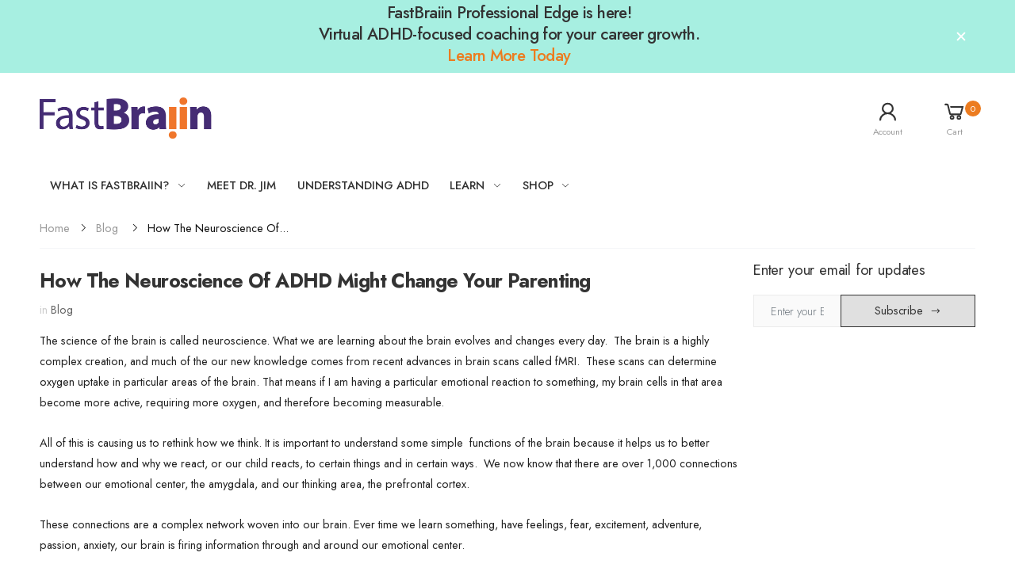

--- FILE ---
content_type: text/html; charset=utf-8
request_url: https://www.fastbraiin.com/blogs/blog/how-the-neuroscience-of-adhd-might-change-your-parenting
body_size: 29783
content:
<!doctype html><html class="no-js" lang="en" dir="ltr">
  <head>
   <script type="application/vnd.locksmith+json" data-locksmith>{"version":"v254","locked":false,"initialized":true,"scope":"article","access_granted":true,"access_denied":false,"requires_customer":false,"manual_lock":false,"remote_lock":false,"has_timeout":false,"remote_rendered":null,"hide_resource":false,"hide_links_to_resource":false,"transparent":true,"locks":{"all":[],"opened":[]},"keys":[],"keys_signature":"8bdb935f140309c5e57513a20ce5c52a29577c370fa20f830af09492b8be7aee","state":{"template":"article","theme":150157164709,"product":null,"collection":null,"page":null,"blog":"blog","article":557985235109,"app":null},"now":1769459078,"path":"\/blogs\/blog\/how-the-neuroscience-of-adhd-might-change-your-parenting","locale_root_url":"\/","canonical_url":"https:\/\/www.fastbraiin.com\/blogs\/blog\/how-the-neuroscience-of-adhd-might-change-your-parenting","customer_id":null,"customer_id_signature":"8bdb935f140309c5e57513a20ce5c52a29577c370fa20f830af09492b8be7aee","cart":null}</script><script data-locksmith>!function(){undefined;!function(){var s=window.Locksmith={},e=document.querySelector('script[type="application/vnd.locksmith+json"]'),n=e&&e.innerHTML;if(s.state={},s.util={},s.loading=!1,n)try{s.state=JSON.parse(n)}catch(d){}if(document.addEventListener&&document.querySelector){var o,i,a,t=[76,79,67,75,83,77,73,84,72,49,49],c=function(){i=t.slice(0)},l="style",r=function(e){e&&27!==e.keyCode&&"click"!==e.type||(document.removeEventListener("keydown",r),document.removeEventListener("click",r),o&&document.body.removeChild(o),o=null)};c(),document.addEventListener("keyup",function(e){if(e.keyCode===i[0]){if(clearTimeout(a),i.shift(),0<i.length)return void(a=setTimeout(c,1e3));c(),r(),(o=document.createElement("div"))[l].width="50%",o[l].maxWidth="1000px",o[l].height="85%",o[l].border="1px rgba(0, 0, 0, 0.2) solid",o[l].background="rgba(255, 255, 255, 0.99)",o[l].borderRadius="4px",o[l].position="fixed",o[l].top="50%",o[l].left="50%",o[l].transform="translateY(-50%) translateX(-50%)",o[l].boxShadow="0 2px 5px rgba(0, 0, 0, 0.3), 0 0 100vh 100vw rgba(0, 0, 0, 0.5)",o[l].zIndex="2147483645";var t=document.createElement("textarea");t.value=JSON.stringify(JSON.parse(n),null,2),t[l].border="none",t[l].display="block",t[l].boxSizing="border-box",t[l].width="100%",t[l].height="100%",t[l].background="transparent",t[l].padding="22px",t[l].fontFamily="monospace",t[l].fontSize="14px",t[l].color="#333",t[l].resize="none",t[l].outline="none",t.readOnly=!0,o.appendChild(t),document.body.appendChild(o),t.addEventListener("click",function(e){e.stopImmediatePropagation()}),t.select(),document.addEventListener("keydown",r),document.addEventListener("click",r)}})}s.isEmbedded=-1!==window.location.search.indexOf("_ab=0&_fd=0&_sc=1"),s.path=s.state.path||window.location.pathname,s.basePath=s.state.locale_root_url.concat("/apps/locksmith").replace(/^\/\//,"/"),s.reloading=!1,s.util.console=window.console||{log:function(){},error:function(){}},s.util.makeUrl=function(e,t){var n,o=s.basePath+e,i=[],a=s.cache();for(n in a)i.push(n+"="+encodeURIComponent(a[n]));for(n in t)i.push(n+"="+encodeURIComponent(t[n]));return s.state.customer_id&&(i.push("customer_id="+encodeURIComponent(s.state.customer_id)),i.push("customer_id_signature="+encodeURIComponent(s.state.customer_id_signature))),o+=(-1===o.indexOf("?")?"?":"&")+i.join("&")},s._initializeCallbacks=[],s.on=function(e,t){if("initialize"!==e)throw'Locksmith.on() currently only supports the "initialize" event';s._initializeCallbacks.push(t)},s.initializeSession=function(e){if(!s.isEmbedded){var t=!1,n=!0,o=!0;(e=e||{}).silent&&(o=n=!(t=!0)),s.ping({silent:t,spinner:n,reload:o,callback:function(){s._initializeCallbacks.forEach(function(e){e()})}})}},s.cache=function(e){var t={};try{var n=function i(e){return(document.cookie.match("(^|; )"+e+"=([^;]*)")||0)[2]};t=JSON.parse(decodeURIComponent(n("locksmith-params")||"{}"))}catch(d){}if(e){for(var o in e)t[o]=e[o];document.cookie="locksmith-params=; expires=Thu, 01 Jan 1970 00:00:00 GMT; path=/",document.cookie="locksmith-params="+encodeURIComponent(JSON.stringify(t))+"; path=/"}return t},s.cache.cart=s.state.cart,s.cache.cartLastSaved=null,s.params=s.cache(),s.util.reload=function(){s.reloading=!0;try{window.location.href=window.location.href.replace(/#.*/,"")}catch(d){s.util.console.error("Preferred reload method failed",d),window.location.reload()}},s.cache.saveCart=function(e){if(!s.cache.cart||s.cache.cart===s.cache.cartLastSaved)return e?e():null;var t=s.cache.cartLastSaved;s.cache.cartLastSaved=s.cache.cart,fetch("/cart/update.js",{method:"POST",headers:{"Content-Type":"application/json",Accept:"application/json"},body:JSON.stringify({attributes:{locksmith:s.cache.cart}})}).then(function(e){if(!e.ok)throw new Error("Cart update failed: "+e.status);return e.json()}).then(function(){e&&e()})["catch"](function(e){if(s.cache.cartLastSaved=t,!s.reloading)throw e})},s.util.spinnerHTML='<style>body{background:#FFF}@keyframes spin{from{transform:rotate(0deg)}to{transform:rotate(360deg)}}#loading{display:flex;width:100%;height:50vh;color:#777;align-items:center;justify-content:center}#loading .spinner{display:block;animation:spin 600ms linear infinite;position:relative;width:50px;height:50px}#loading .spinner-ring{stroke:currentColor;stroke-dasharray:100%;stroke-width:2px;stroke-linecap:round;fill:none}</style><div id="loading"><div class="spinner"><svg width="100%" height="100%"><svg preserveAspectRatio="xMinYMin"><circle class="spinner-ring" cx="50%" cy="50%" r="45%"></circle></svg></svg></div></div>',s.util.clobberBody=function(e){document.body.innerHTML=e},s.util.clobberDocument=function(e){e.responseText&&(e=e.responseText),document.documentElement&&document.removeChild(document.documentElement);var t=document.open("text/html","replace");t.writeln(e),t.close(),setTimeout(function(){var e=t.querySelector("[autofocus]");e&&e.focus()},100)},s.util.serializeForm=function(e){if(e&&"FORM"===e.nodeName){var t,n,o={};for(t=e.elements.length-1;0<=t;t-=1)if(""!==e.elements[t].name)switch(e.elements[t].nodeName){case"INPUT":switch(e.elements[t].type){default:case"text":case"hidden":case"password":case"button":case"reset":case"submit":o[e.elements[t].name]=e.elements[t].value;break;case"checkbox":case"radio":e.elements[t].checked&&(o[e.elements[t].name]=e.elements[t].value);break;case"file":}break;case"TEXTAREA":o[e.elements[t].name]=e.elements[t].value;break;case"SELECT":switch(e.elements[t].type){case"select-one":o[e.elements[t].name]=e.elements[t].value;break;case"select-multiple":for(n=e.elements[t].options.length-1;0<=n;n-=1)e.elements[t].options[n].selected&&(o[e.elements[t].name]=e.elements[t].options[n].value)}break;case"BUTTON":switch(e.elements[t].type){case"reset":case"submit":case"button":o[e.elements[t].name]=e.elements[t].value}}return o}},s.util.on=function(e,a,s,t){t=t||document;var c="locksmith-"+e+a,n=function(e){var t=e.target,n=e.target.parentElement,o=t&&t.className&&(t.className.baseVal||t.className)||"",i=n&&n.className&&(n.className.baseVal||n.className)||"";("string"==typeof o&&-1!==o.split(/\s+/).indexOf(a)||"string"==typeof i&&-1!==i.split(/\s+/).indexOf(a))&&!e[c]&&(e[c]=!0,s(e))};t.attachEvent?t.attachEvent(e,n):t.addEventListener(e,n,!1)},s.util.enableActions=function(e){s.util.on("click","locksmith-action",function(e){e.preventDefault();var t=e.target;t.dataset.confirmWith&&!confirm(t.dataset.confirmWith)||(t.disabled=!0,t.innerText=t.dataset.disableWith,s.post("/action",t.dataset.locksmithParams,{spinner:!1,type:"text",success:function(e){(e=JSON.parse(e.responseText)).message&&alert(e.message),s.util.reload()}}))},e)},s.util.inject=function(e,t){var n=["data","locksmith","append"];if(-1!==t.indexOf(n.join("-"))){var o=document.createElement("div");o.innerHTML=t,e.appendChild(o)}else e.innerHTML=t;var i,a,s=e.querySelectorAll("script");for(a=0;a<s.length;++a){i=s[a];var c=document.createElement("script");if(i.type&&(c.type=i.type),i.src)c.src=i.src;else{var l=document.createTextNode(i.innerHTML);c.appendChild(l)}e.appendChild(c)}var r=e.querySelector("[autofocus]");r&&r.focus()},s.post=function(e,t,n){!1!==(n=n||{}).spinner&&s.util.clobberBody(s.util.spinnerHTML);var o={};n.container===document?(o.layout=1,n.success=function(e){s.util.clobberDocument(e)}):n.container&&(o.layout=0,n.success=function(e){var t=document.getElementById(n.container);s.util.inject(t,e),t.id===t.firstChild.id&&t.parentElement.replaceChild(t.firstChild,t)}),n.form_type&&(t.form_type=n.form_type),n.include_layout_classes!==undefined&&(t.include_layout_classes=n.include_layout_classes),n.lock_id!==undefined&&(t.lock_id=n.lock_id),s.loading=!0;var i=s.util.makeUrl(e,o),a="json"===n.type||"text"===n.type;fetch(i,{method:"POST",headers:{"Content-Type":"application/json",Accept:a?"application/json":"text/html"},body:JSON.stringify(t)}).then(function(e){if(!e.ok)throw new Error("Request failed: "+e.status);return e.text()}).then(function(e){var t=n.success||s.util.clobberDocument;t(a?{responseText:e}:e)})["catch"](function(e){if(!s.reloading)if("dashboard.weglot.com"!==window.location.host){if(!n.silent)throw alert("Something went wrong! Please refresh and try again."),e;console.error(e)}else console.error(e)})["finally"](function(){s.loading=!1})},s.postResource=function(e,t){e.path=s.path,e.search=window.location.search,e.state=s.state,e.passcode&&(e.passcode=e.passcode.trim()),e.email&&(e.email=e.email.trim()),e.state.cart=s.cache.cart,e.locksmith_json=s.jsonTag,e.locksmith_json_signature=s.jsonTagSignature,s.post("/resource",e,t)},s.ping=function(e){if(!s.isEmbedded){e=e||{};s.post("/ping",{path:s.path,search:window.location.search,state:s.state},{spinner:!!e.spinner,silent:"undefined"==typeof e.silent||e.silent,type:"text",success:function(e){e&&e.responseText?(e=JSON.parse(e.responseText)).messages&&0<e.messages.length&&s.showMessages(e.messages):console.error("[Locksmith] Invalid result in ping callback:",e)}})}},s.timeoutMonitor=function(){var e=s.cache.cart;s.ping({callback:function(){e!==s.cache.cart||setTimeout(function(){s.timeoutMonitor()},6e4)}})},s.showMessages=function(e){var t=document.createElement("div");t.style.position="fixed",t.style.left=0,t.style.right=0,t.style.bottom="-50px",t.style.opacity=0,t.style.background="#191919",t.style.color="#ddd",t.style.transition="bottom 0.2s, opacity 0.2s",t.style.zIndex=999999,t.innerHTML="        <style>          .locksmith-ab .locksmith-b { display: none; }          .locksmith-ab.toggled .locksmith-b { display: flex; }          .locksmith-ab.toggled .locksmith-a { display: none; }          .locksmith-flex { display: flex; flex-wrap: wrap; justify-content: space-between; align-items: center; padding: 10px 20px; }          .locksmith-message + .locksmith-message { border-top: 1px #555 solid; }          .locksmith-message a { color: inherit; font-weight: bold; }          .locksmith-message a:hover { color: inherit; opacity: 0.8; }          a.locksmith-ab-toggle { font-weight: inherit; text-decoration: underline; }          .locksmith-text { flex-grow: 1; }          .locksmith-cta { flex-grow: 0; text-align: right; }          .locksmith-cta button { transform: scale(0.8); transform-origin: left; }          .locksmith-cta > * { display: block; }          .locksmith-cta > * + * { margin-top: 10px; }          .locksmith-message a.locksmith-close { flex-grow: 0; text-decoration: none; margin-left: 15px; font-size: 30px; font-family: monospace; display: block; padding: 2px 10px; }                    @media screen and (max-width: 600px) {            .locksmith-wide-only { display: none !important; }            .locksmith-flex { padding: 0 15px; }            .locksmith-flex > * { margin-top: 5px; margin-bottom: 5px; }            .locksmith-cta { text-align: left; }          }                    @media screen and (min-width: 601px) {            .locksmith-narrow-only { display: none !important; }          }        </style>      "+e.map(function(e){return'<div class="locksmith-message">'+e+"</div>"}).join(""),document.body.appendChild(t),document.body.style.position="relative",document.body.parentElement.style.paddingBottom=t.offsetHeight+"px",setTimeout(function(){t.style.bottom=0,t.style.opacity=1},50),s.util.on("click","locksmith-ab-toggle",function(e){e.preventDefault();for(var t=e.target.parentElement;-1===t.className.split(" ").indexOf("locksmith-ab");)t=t.parentElement;-1!==t.className.split(" ").indexOf("toggled")?t.className=t.className.replace("toggled",""):t.className=t.className+" toggled"}),s.util.enableActions(t)}}()}();</script>
      <script data-locksmith>Locksmith.cache.cart=null</script>

  <script data-locksmith>Locksmith.jsonTag="{\"version\":\"v254\",\"locked\":false,\"initialized\":true,\"scope\":\"article\",\"access_granted\":true,\"access_denied\":false,\"requires_customer\":false,\"manual_lock\":false,\"remote_lock\":false,\"has_timeout\":false,\"remote_rendered\":null,\"hide_resource\":false,\"hide_links_to_resource\":false,\"transparent\":true,\"locks\":{\"all\":[],\"opened\":[]},\"keys\":[],\"keys_signature\":\"8bdb935f140309c5e57513a20ce5c52a29577c370fa20f830af09492b8be7aee\",\"state\":{\"template\":\"article\",\"theme\":150157164709,\"product\":null,\"collection\":null,\"page\":null,\"blog\":\"blog\",\"article\":557985235109,\"app\":null},\"now\":1769459078,\"path\":\"\\\/blogs\\\/blog\\\/how-the-neuroscience-of-adhd-might-change-your-parenting\",\"locale_root_url\":\"\\\/\",\"canonical_url\":\"https:\\\/\\\/www.fastbraiin.com\\\/blogs\\\/blog\\\/how-the-neuroscience-of-adhd-might-change-your-parenting\",\"customer_id\":null,\"customer_id_signature\":\"8bdb935f140309c5e57513a20ce5c52a29577c370fa20f830af09492b8be7aee\",\"cart\":null}";Locksmith.jsonTagSignature="6a41470bdb1a882cf826b6fff73fe91c94829ad8b170be519dbf7b6c45666551"</script>
   <!-- Added by AVADA Cookies Bar -->
   <script>
   window.AVADA_COOKIES_BAR = window.AVADA_COOKIES_BAR || {};
   window.AVADA_COOKIES_BAR.shopId = '942FyS2E5zY6ic2WhbSj';
   window.AVADA_COOKIES_BAR.status = true;
   AVADA_COOKIES_BAR ={"theme":"light_theme","message":"By clicking \"I Accept,\" you agree to the storing of cookies on your device to enhance your site navigation and assist in our analysis of site usage and marketing efforts.  You must be at least 18 years old (or the age of majority in your jurisdiction) to use our Sites or purchase our Products.","showPrivacyPolicy":true,"privacyLink":"/policies/privacy-policy","privacyLinkText":"Privacy Policy","agreeButtonText":"I Accept!","denyButtonText":"Decline","showOnCountry":"all","displayType":"float_card","desktopFloatCardPosition":"bottom_left","desktopPosition":"bottom","mobilePositions":"bottom","themeName":"Light theme","bgColor":"#f0eade","messageColor":"#2C332F","agreeBtnTextColor":"#F8F8F8","privacyLinkColor":"#310071","agreeBtnBgColor":"#ee752a","agreeBtnBorder":"#2C332F","iconColor":"#310071","textFont":"Poppins","denyTextColor":"#000000","showIcon":true,"advancedSetting":false,"customCss":"","textColor":"#310071","textAvada":"rgba(0, 0, 0, 0.8)","removeBranding":true,"specificRegions":{"pipeda":false,"appi":false,"lgpd":false,"gdpr":false,"ccpa":false},"customPrivacyLink":"","iconType":"default_icon","urlIcon":"","displayAfter":"5","optionPolicyLink":"select","shopId":"942FyS2E5zY6ic2WhbSj","fontStore":[{"label":"molla","value":"molla"},{"label":"Poppins","value":"Poppins"},{"label":"Jost","value":"Jost"},{"label":"Flaming","value":"Flaming"}],"id":"BPhQ2GyNsuglUyFKfgpg","borderColor":"","display":"","textAvadaMobile":"rgba(0, 0, 0, 0.8)","textBtnColor":"#000000","btnColor":"#F8F8F8","fontWeight":"500","status":true}
 </script>
   <!-- /Added by AVADA Cookies Bar -->
 
    <meta charset="utf-8">
    <meta http-equiv="X-UA-Compatible" content="IE=edge">
    <meta name="viewport" content="width=device-width, initial-scale=1.0, maximum-scale=5.0">
    <meta name="theme-color" content="#ec7c20"><link rel="canonical" href="https://www.fastbraiin.com/blogs/blog/how-the-neuroscience-of-adhd-might-change-your-parenting">
<link rel="preconnect" href="https://fonts.shopifycdn.com" crossorigin="">
<link rel="preconnect" href="https://monorail-edge.shopifysvc.com" crossorigin="">
<link rel="preload" href="//www.fastbraiin.com/cdn/shop/t/25/assets/style-speed.css?enable_css_minification=1&v=127496421017092797861765381478" as="style"><link rel="preconnect" href="//www.fastbraiin.com/cdn/shop/t/25/assets/md_prd_card_grid.min.css?v=38664992900088058701759762699" crossorigin="">
<link rel="preload" href="//www.fastbraiin.com/cdn/shop/t/25/assets/style.min.css?v=78264278719135161951759762699" as="style">
<link rel="preload" href="//www.fastbraiin.com/cdn/shop/t/25/assets/theme.min.css?v=17315564638563406151759762699" as="style"><link rel="preload" href="//www.fastbraiin.com/cdn/shop/t/25/assets/kiti-var.css?enable_css_minification=1&v=133275352824269439541759762699" as="style"><link rel="preload" href="//www.fastbraiin.com/cdn/shop/files/fastbraiin-logo-word-mark-high-res-no-copyright_215x@2x.png?v=1616461606" as="image"><noscript><link href="//www.fastbraiin.com/cdn/shop/t/25/assets/swatch-color.css?v=87112208204652398511759762699" rel="stylesheet" type="text/css" media="all" /><link href="//www.fastbraiin.com/cdn/shop/t/25/assets/molla-icon.css?v=176179438066325234261759762699" rel="stylesheet" type="text/css" media="all" /><link href="//www.fastbraiin.com/cdn/shop/t/25/assets/theme.font.css?v=142680810230127512451765381478" rel="stylesheet" type="text/css" media="all" /></noscript><title>How The Neuroscience Of ADHD Might Change Your Parenting&ndash; FastBraiin</title><meta name="description" content="The science of the brain is called neuroscience. What we are learning about the brain evolves and changes every day.  The brain is a highly complex creation, and much of the our new knowledge comes from recent advances in brain scans called fMRI.  These scans can determine oxygen uptake in particular areas of the brain">
<meta name="author" content="FastBraiin">
<!-- Favicon --><link rel="icon" type="image/png" sizes="32x32" href="//www.fastbraiin.com/cdn/shop/files/favicon_32x32.jpg?v=1614770666"><link rel="icon" type="image/png" sizes="16x16" href="//www.fastbraiin.com/cdn/shop/files/favicon_16x16.jpg?v=1614770666"><link rel="mask-icon" href="//www.fastbraiin.com/cdn/shop/files/safari-pinned-tab.svg?v=1815" color="#222222"><link rel="shortcut icon" href="//www.fastbraiin.com/cdn/shop/files/favicon_48x48.jpg?v=1614770666"><link rel="manifest" href="//www.fastbraiin.com/cdn/shop/t/25/assets/site.webmanifest.json?v=132469312522964556721759762699">
<meta name="apple-mobile-web-app-title" content="FastBraiin">
<meta name="application-name" content="FastBraiin">
<meta name="msapplication-TileColor" content="#ec7c20">
<meta name="msapplication-config" content="//www.fastbraiin.com/cdn/shop/t/25/assets/browserconfig.xml?v=161140017401281534271759762699">
<meta name="theme-color" content="#ffffff"><meta name="keywords" content="How The Neuroscience Of ADHD Might Change Your Parenting, Blog,FastBraiin, www.fastbraiin.com"/><meta property="og:site_name" content="FastBraiin">
<meta property="og:url" content="https://www.fastbraiin.com/blogs/blog/how-the-neuroscience-of-adhd-might-change-your-parenting"><meta property="og:title" content="How The Neuroscience Of ADHD Might Change Your Parenting">
<meta property="og:type" content="article">
<meta property="og:description" content="
The science of the brain is called neuroscience. What we are learning about the brain evolves and changes every day.  The brain is a highly complex creation, and much of the our new knowledge comes from recent advances in brain scans called fMRI.  These scans can determine oxygen uptake in particular areas of the brain. That means if I am having a particular emotional reaction to something, my brain cells in that area become more active, requiring more oxygen, and therefore becoming measurable.
All of this is causing us to rethink how we think. It is important to understand some simple  functions of the brain because it helps us to better understand how and why we react, or our child reacts, to certain things and in certain ways.  We now know that there are over 1,000 connections between our emotional center, the amygdala, and our thinking area, the prefrontal cortex.
These connections are a complex network woven into our brain. Ever time we learn something, have feelings, fear, excitement, adventure, passion, anxiety, our brain is firing information through and around our emotional center.
How does this relate to ADHD?
Imagine an ADHD / FastBraiin child has just been asked to climb a flight of stairs. How does the child respond?
Many times in ADHD people the connection to just go one more step might be hindered, slowed down or even questioned. The child might ask, “Why are we walking up the stairs, or what is at the top?” Some people race up the stairs. Some take a step at a time.  Some race to adventure, some think I don’t care for heights. Some say, “I want to stay here, or “I don’t understand why I need to walk up those steps”, “I can’t do it anyway.”  “No one believes I can make it up there.” Or, “I’m not sure I want to go there.”
These different responses are triggered by different emotional connections that surround the task. When we observe the responses critically, they become windows into the ADHD individual, telling us valuable information about how they are wired and how to help them.
The ADHD individual actually has an emotional center and connection center that may develop 3 years behind their peers.  A lagging emotional center can help us understand why a 12-year-old may argue and have a 9-year-old type of tantrum. The same goes for the 18-year-old who is trying to make decisions that he cannot understand until he is 21 or even 24 years of age.
Remember the old saying that parents often use, “Act your age!”
The ADHD mind might be a few years behind the actual age of the person. Knowing this, how might your attitude change? Do you think you may have a little more patience? A little more understanding? You should. Your child may be incapable of rising to meet the benchmarks common to his physical age. This is not about brain dysfunction, or disorder, but a simple lag in brain connections.
Take some time today to rethink how you engage your child. Relate to them. Understand them. Get to know their emotional responses. What do their emotional responses indicate? How can you adjust your expectations to better meet your child where he or she is?">
<meta name="twitter:site" content="@">
<meta name="twitter:card" content="summary_large_image"><meta name="twitter:title" content="How The Neuroscience Of ADHD Might Change Your Parenting">
<meta name="twitter:description" content="
The science of the brain is called neuroscience. What we are learning about the brain evolves and changes every day.  The brain is a highly complex creation, and much of the our new knowledge comes from recent advances in brain scans called fMRI.  These scans can determine oxygen uptake in particular areas of the brain. That means if I am having a particular emotional reaction to something, my brain cells in that area become more active, requiring more oxygen, and therefore becoming measurable.
All of this is causing us to rethink how we think. It is important to understand some simple  functions of the brain because it helps us to better understand how and why we react, or our child reacts, to certain things and in certain ways.  We now know that there are over 1,000 connections between our emotional center, the amygdala, and our thinking area, the prefrontal cortex.
These connections are a complex network woven into our brain. Ever time we learn something, have feelings, fear, excitement, adventure, passion, anxiety, our brain is firing information through and around our emotional center.
How does this relate to ADHD?
Imagine an ADHD / FastBraiin child has just been asked to climb a flight of stairs. How does the child respond?
Many times in ADHD people the connection to just go one more step might be hindered, slowed down or even questioned. The child might ask, “Why are we walking up the stairs, or what is at the top?” Some people race up the stairs. Some take a step at a time.  Some race to adventure, some think I don’t care for heights. Some say, “I want to stay here, or “I don’t understand why I need to walk up those steps”, “I can’t do it anyway.”  “No one believes I can make it up there.” Or, “I’m not sure I want to go there.”
These different responses are triggered by different emotional connections that surround the task. When we observe the responses critically, they become windows into the ADHD individual, telling us valuable information about how they are wired and how to help them.
The ADHD individual actually has an emotional center and connection center that may develop 3 years behind their peers.  A lagging emotional center can help us understand why a 12-year-old may argue and have a 9-year-old type of tantrum. The same goes for the 18-year-old who is trying to make decisions that he cannot understand until he is 21 or even 24 years of age.
Remember the old saying that parents often use, “Act your age!”
The ADHD mind might be a few years behind the actual age of the person. Knowing this, how might your attitude change? Do you think you may have a little more patience? A little more understanding? You should. Your child may be incapable of rising to meet the benchmarks common to his physical age. This is not about brain dysfunction, or disorder, but a simple lag in brain connections.
Take some time today to rethink how you engage your child. Relate to them. Understand them. Get to know their emotional responses. What do their emotional responses indicate? How can you adjust your expectations to better meet your child where he or she is?">
<link href="//www.fastbraiin.com/cdn/shop/t/25/assets/style-speed.css?enable_css_minification=1&v=127496421017092797861765381478" rel="stylesheet" type="text/css" media="all"><link href="//www.fastbraiin.com/cdn/shop/t/25/assets/style.min.css?v=78264278719135161951759762699" rel="stylesheet" type="text/css" media="all" /><link href="//www.fastbraiin.com/cdn/shop/t/25/assets/theme.min.css?v=17315564638563406151759762699" rel="stylesheet" type="text/css" media="all" /><link href="//www.fastbraiin.com/cdn/shop/t/25/assets/md_prd_card_grid.min.css?v=38664992900088058701759762699" rel="stylesheet" type="text/css" media="all" /><meta name="google-site-verification" content="_BCLYBxBpNI6QPGJbxUNNDLyX0qBQ3XOdC0h9okOVCs">
<link rel="preconnect" href="https://fonts.gstatic.com">
<style>
body {--f_family: Jost;}
</style><link id="custom-css" href="//www.fastbraiin.com/cdn/shop/t/25/assets/kiti-var.css?enable_css_minification=1&v=133275352824269439541759762699" rel="stylesheet" type="text/css" media="all">
    <script>window.performance && window.performance.mark && window.performance.mark('shopify.content_for_header.start');</script><meta name="google-site-verification" content="hb5aAK1A0R9gGtHoxB5-lzNJir6GK4Ydr2V0jVImr58">
<meta id="shopify-digital-wallet" name="shopify-digital-wallet" content="/49720524965/digital_wallets/dialog">
<link rel="alternate" type="application/atom+xml" title="Feed" href="/blogs/blog.atom" />
<script async="async" src="/checkouts/internal/preloads.js?locale=en-US"></script>
<script id="shopify-features" type="application/json">{"accessToken":"61ebcaf0cc57233bf6fdee1414f2b838","betas":["rich-media-storefront-analytics"],"domain":"www.fastbraiin.com","predictiveSearch":true,"shopId":49720524965,"locale":"en"}</script>
<script>var Shopify = Shopify || {};
Shopify.shop = "fastbraiin.myshopify.com";
Shopify.locale = "en";
Shopify.currency = {"active":"USD","rate":"1.0"};
Shopify.country = "US";
Shopify.theme = {"name":"10\/2025 - Update","id":150157164709,"schema_name":"Molla","schema_version":"1.7.1","theme_store_id":null,"role":"main"};
Shopify.theme.handle = "null";
Shopify.theme.style = {"id":null,"handle":null};
Shopify.cdnHost = "www.fastbraiin.com/cdn";
Shopify.routes = Shopify.routes || {};
Shopify.routes.root = "/";</script>
<script type="module">!function(o){(o.Shopify=o.Shopify||{}).modules=!0}(window);</script>
<script>!function(o){function n(){var o=[];function n(){o.push(Array.prototype.slice.apply(arguments))}return n.q=o,n}var t=o.Shopify=o.Shopify||{};t.loadFeatures=n(),t.autoloadFeatures=n()}(window);</script>
<script id="shop-js-analytics" type="application/json">{"pageType":"article"}</script>
<script defer="defer" async type="module" src="//www.fastbraiin.com/cdn/shopifycloud/shop-js/modules/v2/client.init-shop-cart-sync_BT-GjEfc.en.esm.js"></script>
<script defer="defer" async type="module" src="//www.fastbraiin.com/cdn/shopifycloud/shop-js/modules/v2/chunk.common_D58fp_Oc.esm.js"></script>
<script defer="defer" async type="module" src="//www.fastbraiin.com/cdn/shopifycloud/shop-js/modules/v2/chunk.modal_xMitdFEc.esm.js"></script>
<script type="module">
  await import("//www.fastbraiin.com/cdn/shopifycloud/shop-js/modules/v2/client.init-shop-cart-sync_BT-GjEfc.en.esm.js");
await import("//www.fastbraiin.com/cdn/shopifycloud/shop-js/modules/v2/chunk.common_D58fp_Oc.esm.js");
await import("//www.fastbraiin.com/cdn/shopifycloud/shop-js/modules/v2/chunk.modal_xMitdFEc.esm.js");

  window.Shopify.SignInWithShop?.initShopCartSync?.({"fedCMEnabled":true,"windoidEnabled":true});

</script>
<script>(function() {
  var isLoaded = false;
  function asyncLoad() {
    if (isLoaded) return;
    isLoaded = true;
    var urls = ["https:\/\/d23dclunsivw3h.cloudfront.net\/redirect-app.js?shop=fastbraiin.myshopify.com","https:\/\/cookie.avada.io\/scripttag\/avada-cookies-bar.min.js?shop=fastbraiin.myshopify.com"];
    for (var i = 0; i < urls.length; i++) {
      var s = document.createElement('script');
      s.type = 'text/javascript';
      s.async = true;
      s.src = urls[i];
      var x = document.getElementsByTagName('script')[0];
      x.parentNode.insertBefore(s, x);
    }
  };
  if(window.attachEvent) {
    window.attachEvent('onload', asyncLoad);
  } else {
    window.addEventListener('load', asyncLoad, false);
  }
})();</script>
<script id="__st">var __st={"a":49720524965,"offset":-18000,"reqid":"87ba4d3f-80c9-48ab-826e-bfc4602324ee-1769459078","pageurl":"www.fastbraiin.com\/blogs\/blog\/how-the-neuroscience-of-adhd-might-change-your-parenting","s":"articles-557985235109","u":"2b9d046df1e4","p":"article","rtyp":"article","rid":557985235109};</script>
<script>window.ShopifyPaypalV4VisibilityTracking = true;</script>
<script id="captcha-bootstrap">!function(){'use strict';const t='contact',e='account',n='new_comment',o=[[t,t],['blogs',n],['comments',n],[t,'customer']],c=[[e,'customer_login'],[e,'guest_login'],[e,'recover_customer_password'],[e,'create_customer']],r=t=>t.map((([t,e])=>`form[action*='/${t}']:not([data-nocaptcha='true']) input[name='form_type'][value='${e}']`)).join(','),a=t=>()=>t?[...document.querySelectorAll(t)].map((t=>t.form)):[];function s(){const t=[...o],e=r(t);return a(e)}const i='password',u='form_key',d=['recaptcha-v3-token','g-recaptcha-response','h-captcha-response',i],f=()=>{try{return window.sessionStorage}catch{return}},m='__shopify_v',_=t=>t.elements[u];function p(t,e,n=!1){try{const o=window.sessionStorage,c=JSON.parse(o.getItem(e)),{data:r}=function(t){const{data:e,action:n}=t;return t[m]||n?{data:e,action:n}:{data:t,action:n}}(c);for(const[e,n]of Object.entries(r))t.elements[e]&&(t.elements[e].value=n);n&&o.removeItem(e)}catch(o){console.error('form repopulation failed',{error:o})}}const l='form_type',E='cptcha';function T(t){t.dataset[E]=!0}const w=window,h=w.document,L='Shopify',v='ce_forms',y='captcha';let A=!1;((t,e)=>{const n=(g='f06e6c50-85a8-45c8-87d0-21a2b65856fe',I='https://cdn.shopify.com/shopifycloud/storefront-forms-hcaptcha/ce_storefront_forms_captcha_hcaptcha.v1.5.2.iife.js',D={infoText:'Protected by hCaptcha',privacyText:'Privacy',termsText:'Terms'},(t,e,n)=>{const o=w[L][v],c=o.bindForm;if(c)return c(t,g,e,D).then(n);var r;o.q.push([[t,g,e,D],n]),r=I,A||(h.body.append(Object.assign(h.createElement('script'),{id:'captcha-provider',async:!0,src:r})),A=!0)});var g,I,D;w[L]=w[L]||{},w[L][v]=w[L][v]||{},w[L][v].q=[],w[L][y]=w[L][y]||{},w[L][y].protect=function(t,e){n(t,void 0,e),T(t)},Object.freeze(w[L][y]),function(t,e,n,w,h,L){const[v,y,A,g]=function(t,e,n){const i=e?o:[],u=t?c:[],d=[...i,...u],f=r(d),m=r(i),_=r(d.filter((([t,e])=>n.includes(e))));return[a(f),a(m),a(_),s()]}(w,h,L),I=t=>{const e=t.target;return e instanceof HTMLFormElement?e:e&&e.form},D=t=>v().includes(t);t.addEventListener('submit',(t=>{const e=I(t);if(!e)return;const n=D(e)&&!e.dataset.hcaptchaBound&&!e.dataset.recaptchaBound,o=_(e),c=g().includes(e)&&(!o||!o.value);(n||c)&&t.preventDefault(),c&&!n&&(function(t){try{if(!f())return;!function(t){const e=f();if(!e)return;const n=_(t);if(!n)return;const o=n.value;o&&e.removeItem(o)}(t);const e=Array.from(Array(32),(()=>Math.random().toString(36)[2])).join('');!function(t,e){_(t)||t.append(Object.assign(document.createElement('input'),{type:'hidden',name:u})),t.elements[u].value=e}(t,e),function(t,e){const n=f();if(!n)return;const o=[...t.querySelectorAll(`input[type='${i}']`)].map((({name:t})=>t)),c=[...d,...o],r={};for(const[a,s]of new FormData(t).entries())c.includes(a)||(r[a]=s);n.setItem(e,JSON.stringify({[m]:1,action:t.action,data:r}))}(t,e)}catch(e){console.error('failed to persist form',e)}}(e),e.submit())}));const S=(t,e)=>{t&&!t.dataset[E]&&(n(t,e.some((e=>e===t))),T(t))};for(const o of['focusin','change'])t.addEventListener(o,(t=>{const e=I(t);D(e)&&S(e,y())}));const B=e.get('form_key'),M=e.get(l),P=B&&M;t.addEventListener('DOMContentLoaded',(()=>{const t=y();if(P)for(const e of t)e.elements[l].value===M&&p(e,B);[...new Set([...A(),...v().filter((t=>'true'===t.dataset.shopifyCaptcha))])].forEach((e=>S(e,t)))}))}(h,new URLSearchParams(w.location.search),n,t,e,['guest_login'])})(!0,!0)}();</script>
<script integrity="sha256-4kQ18oKyAcykRKYeNunJcIwy7WH5gtpwJnB7kiuLZ1E=" data-source-attribution="shopify.loadfeatures" defer="defer" src="//www.fastbraiin.com/cdn/shopifycloud/storefront/assets/storefront/load_feature-a0a9edcb.js" crossorigin="anonymous"></script>
<script data-source-attribution="shopify.dynamic_checkout.dynamic.init">var Shopify=Shopify||{};Shopify.PaymentButton=Shopify.PaymentButton||{isStorefrontPortableWallets:!0,init:function(){window.Shopify.PaymentButton.init=function(){};var t=document.createElement("script");t.src="https://www.fastbraiin.com/cdn/shopifycloud/portable-wallets/latest/portable-wallets.en.js",t.type="module",document.head.appendChild(t)}};
</script>
<script data-source-attribution="shopify.dynamic_checkout.buyer_consent">
  function portableWalletsHideBuyerConsent(e){var t=document.getElementById("shopify-buyer-consent"),n=document.getElementById("shopify-subscription-policy-button");t&&n&&(t.classList.add("hidden"),t.setAttribute("aria-hidden","true"),n.removeEventListener("click",e))}function portableWalletsShowBuyerConsent(e){var t=document.getElementById("shopify-buyer-consent"),n=document.getElementById("shopify-subscription-policy-button");t&&n&&(t.classList.remove("hidden"),t.removeAttribute("aria-hidden"),n.addEventListener("click",e))}window.Shopify?.PaymentButton&&(window.Shopify.PaymentButton.hideBuyerConsent=portableWalletsHideBuyerConsent,window.Shopify.PaymentButton.showBuyerConsent=portableWalletsShowBuyerConsent);
</script>
<script data-source-attribution="shopify.dynamic_checkout.cart.bootstrap">document.addEventListener("DOMContentLoaded",(function(){function t(){return document.querySelector("shopify-accelerated-checkout-cart, shopify-accelerated-checkout")}if(t())Shopify.PaymentButton.init();else{new MutationObserver((function(e,n){t()&&(Shopify.PaymentButton.init(),n.disconnect())})).observe(document.body,{childList:!0,subtree:!0})}}));
</script>

<script>window.performance && window.performance.mark && window.performance.mark('shopify.content_for_header.end');</script>
<script>
// var worker = window.Worker ? new Worker('/tools/the4/worker.js') : null;
"undefined" == typeof window.$ && (window.$ = {});"undefined" == typeof window.Shopify && (window.Shopify = {});"undefined" == typeof Currency && (Kt_currency = {});const themeAlign = "ltr";var collection = {Crr : null };var localStorageCurrency = null, goto = !0, optionValue = '', optionIndex = '', shopLocale = "en",groupsFilter = brands_icon = colorGroupFilter = currTags = currTags_handleize = collectionTags = iscollectionTags = fltSlider = new Array,currPage = 0, canonical_url = "https://www.fastbraiin.com/blogs/blog/how-the-neuroscience-of-adhd-might-change-your-parenting", lazy_firstLoad = true;const product_id = null,product_handle = null,shopURL = "https://fastbraiin.myshopify.com",createPagesByTheme =true,themeAjaxCart = true,templateName = "article",firstPrd = "/products/90-day-adhd-focus-planner";allPrdUrl = "\/collections\/all";dirBody =false;Shopify.themeName = "Molla";Shopify.root_url = '';Shopify.shop_url = 'https://www.fastbraiin.com' + Shopify.root_url;Shopify.customer =false;theme = { moneyFormat: "${{amount}}",money_with_currency_format: "${{amount}} USD",money_format: "${{amount}}",attrTheme: false,deliveryFormatDate: "dddd MM\/DD\/YYYY",cartAttributes: {},role: "true",timenow: { h: "8",i: "59",s: "60",timeNow: "2026/01/26",hNow: "15",iNow: "24",sNow: "38"},link_google_f: "//fonts.googleapis.com/css2?family=Jost:ital,wght@0,300;0,400;0,500;0,700;0,800;1,300;1,400;1,500;1,700;1,800&display=block"};Kt_currency.format = "money_format";var shopCry = "USD";window.setCookie=function(e,t,n,i,o){var r=new Date;r.setTime(r.getTime()+n*i*o*60*1e3);var g=0==o?1:"expires="+r.toUTCString();document.cookie=e+"="+t+";"+g+";path=/;SameSite=Lax"},window.getCookie=function(e){for(var t=e+"=",n=document.cookie.split(";"),i=0;i<n.length;i++){for(var o=n[i];" "==o.charAt(0);)o=o.substring(1);if(0==o.indexOf(t))return o.substring(t.length,o.length)}return""};theme.library = 71765293903204308961759762699;theme.crr_library = localStorage.getItem('library') || '[]';theme.strings = {inStock: "In stock",outOfStock: "Out Of Stock",soldOut: "Sold out",qtyLabel: "Qty",addToCart: "Add to cart",addedToCart: "Has in cart",contact: "Contact",remove: "Remove",empty: "Your bag is currently empty.",cartItem: "You have \u003cspan class='text-bold'\u003e(1 item)\u003c\/span\u003e in your bag",cartItems: "You have \u003cspan class='text-bold'\u003e(2 items)\u003c\/span\u003e in your bag",cartItemText: "item",cartItemsText: "items",noimage: "\/\/www.fastbraiin.com\/cdn\/shop\/t\/25\/assets\/noimage.gif?v=1815",cdday: "Days",cdhrs: "Hours",cdmin: "Minutes",cdsecs: "Seconds",nll_error_mesenger: "Could not connect to the registration server. Please try again later.",nll_success_mesenger: "THANK YOU FOR SUBSCRIBING!\u003c\/br\u003eUse the \u003cspan class=\"code\"\u003e\u003c\/span\u003e code to get a discount on the first purchase.",aspect_ratio: "1/1",search_dropdown_pages: "Pages",search_dropdown_articles: "From the Molla",search_dropdown_no_results: "Your search did not yield any results.",flt_range: "Range"};theme.productStrings = {sizeGuide: "Size guide",addToCart: "Add to cart",preOrder: "Pre order",selectOption: "Select options",soldOut: "Sold out",inStock: "In stock",outOfStock: "Out Of Stock",unavailable: "Unavailable",onlyLeft: "Only \u003cspan\u003e1\u003c\/span\u003e left",onSale: "Sale",stockMessage: ["Hurry! Only "," left in stock."],label_select: "Select a ",viewMoreVariants: "More",addToWishlist: "Add to Wishlist",viewWishlist: "View my Wishlist"};theme.function = {multiCurrency: true,typeCurrency: "shopify",autoCurrency: false,searchAjax: true,searchByCollection: false,searchAjaxTypes: "product,page,article",vrsgallery: true,quickshop: null,quickview: true,use_thumb_hidden_on_mb: false,productImgType: "normal",productOptionStyle: [{'name': "Color",'style': "combobox",'color_watched': true,'op_attach': false,'op_pre_select': false},{'name': "Size",'style': "not_select square",'color_watched': false,'op_attach': false,'op_pre_select': false},{'name': "",'style': "combobox",'color_watched': false,'op_attach': false,'op_pre_select': false},{'name': "",'style': "combobox",'color_watched': false,'op_attach': false,'op_pre_select': false},{'name': "",'style': "combobox",'color_watched': false,'op_attach': false,'op_pre_select': false}],productGridOptionStyle: [{'name': "Color",'style': "circle _small",'color_watched': true, 'sw_style': "color"},{'name': "Size",'style': "list list_1",'color_watched': false, 'sw_style': "color"},{'name': "",'style': "list list_1",'color_watched': false, 'sw_style': "color"},{'name': "",'style': "list list_1",'color_watched': false, 'sw_style': "color"},{'name': "",'style': "list list_1",'color_watched': false, 'sw_style': "color"}],photoZoom: false,nll_ajax: false,ajax_cart: true,threshold_cart: "Spend #more to receive free shipping",type_ajax_cart: "popup",ajax_cart_page: true,sticky_icon_cart: null, textInListShipping: " on order over ",textInListShippingMax: " on order under ",product_delivery: {offSaturday: true,offSunday: true,offDays: ["23\/12\/****","24\/12\/****","01\/01\/****"],fromDate: 5,toDate: 7 },countdown_timezone: true,timezone: 'EST',variantsLoad: false};theme.compare = { remove: "Remove"};theme.wishlist = {login: "\/account\/login",type: "",page: "\/pages\/wishlist",page_local: "\/pages\/wishlist-local",add: "Add to Wishlist",view: "View my Wishlist",list: [],nitro_list: []};theme.suggest = {enable: true, collection_opj: "\/collections\/bundles",delay_time: 70000,show_time: 70600,use_fake_location: false,arr_fake_location: ["Melbourne, Australia","Washington","Nevada"]};
</script><!-- "snippets/vitals-loader.liquid" was not rendered, the associated app was uninstalled -->

<script src="https://cdn.shopify.com/extensions/019b8d54-2388-79d8-becc-d32a3afe2c7a/omnisend-50/assets/omnisend-in-shop.js" type="text/javascript" defer="defer"></script>
<meta property="og:image" content="https://cdn.shopify.com/s/files/1/0497/2052/4965/files/Untitled_design_22_35499c22-6447-454e-9d0e-881e523c11d3.png?v=1765386809" />
<meta property="og:image:secure_url" content="https://cdn.shopify.com/s/files/1/0497/2052/4965/files/Untitled_design_22_35499c22-6447-454e-9d0e-881e523c11d3.png?v=1765386809" />
<meta property="og:image:width" content="1920" />
<meta property="og:image:height" content="1080" />
<link href="https://monorail-edge.shopifysvc.com" rel="dns-prefetch">
<script>(function(){if ("sendBeacon" in navigator && "performance" in window) {try {var session_token_from_headers = performance.getEntriesByType('navigation')[0].serverTiming.find(x => x.name == '_s').description;} catch {var session_token_from_headers = undefined;}var session_cookie_matches = document.cookie.match(/_shopify_s=([^;]*)/);var session_token_from_cookie = session_cookie_matches && session_cookie_matches.length === 2 ? session_cookie_matches[1] : "";var session_token = session_token_from_headers || session_token_from_cookie || "";function handle_abandonment_event(e) {var entries = performance.getEntries().filter(function(entry) {return /monorail-edge.shopifysvc.com/.test(entry.name);});if (!window.abandonment_tracked && entries.length === 0) {window.abandonment_tracked = true;var currentMs = Date.now();var navigation_start = performance.timing.navigationStart;var payload = {shop_id: 49720524965,url: window.location.href,navigation_start,duration: currentMs - navigation_start,session_token,page_type: "article"};window.navigator.sendBeacon("https://monorail-edge.shopifysvc.com/v1/produce", JSON.stringify({schema_id: "online_store_buyer_site_abandonment/1.1",payload: payload,metadata: {event_created_at_ms: currentMs,event_sent_at_ms: currentMs}}));}}window.addEventListener('pagehide', handle_abandonment_event);}}());</script>
<script id="web-pixels-manager-setup">(function e(e,d,r,n,o){if(void 0===o&&(o={}),!Boolean(null===(a=null===(i=window.Shopify)||void 0===i?void 0:i.analytics)||void 0===a?void 0:a.replayQueue)){var i,a;window.Shopify=window.Shopify||{};var t=window.Shopify;t.analytics=t.analytics||{};var s=t.analytics;s.replayQueue=[],s.publish=function(e,d,r){return s.replayQueue.push([e,d,r]),!0};try{self.performance.mark("wpm:start")}catch(e){}var l=function(){var e={modern:/Edge?\/(1{2}[4-9]|1[2-9]\d|[2-9]\d{2}|\d{4,})\.\d+(\.\d+|)|Firefox\/(1{2}[4-9]|1[2-9]\d|[2-9]\d{2}|\d{4,})\.\d+(\.\d+|)|Chrom(ium|e)\/(9{2}|\d{3,})\.\d+(\.\d+|)|(Maci|X1{2}).+ Version\/(15\.\d+|(1[6-9]|[2-9]\d|\d{3,})\.\d+)([,.]\d+|)( \(\w+\)|)( Mobile\/\w+|) Safari\/|Chrome.+OPR\/(9{2}|\d{3,})\.\d+\.\d+|(CPU[ +]OS|iPhone[ +]OS|CPU[ +]iPhone|CPU IPhone OS|CPU iPad OS)[ +]+(15[._]\d+|(1[6-9]|[2-9]\d|\d{3,})[._]\d+)([._]\d+|)|Android:?[ /-](13[3-9]|1[4-9]\d|[2-9]\d{2}|\d{4,})(\.\d+|)(\.\d+|)|Android.+Firefox\/(13[5-9]|1[4-9]\d|[2-9]\d{2}|\d{4,})\.\d+(\.\d+|)|Android.+Chrom(ium|e)\/(13[3-9]|1[4-9]\d|[2-9]\d{2}|\d{4,})\.\d+(\.\d+|)|SamsungBrowser\/([2-9]\d|\d{3,})\.\d+/,legacy:/Edge?\/(1[6-9]|[2-9]\d|\d{3,})\.\d+(\.\d+|)|Firefox\/(5[4-9]|[6-9]\d|\d{3,})\.\d+(\.\d+|)|Chrom(ium|e)\/(5[1-9]|[6-9]\d|\d{3,})\.\d+(\.\d+|)([\d.]+$|.*Safari\/(?![\d.]+ Edge\/[\d.]+$))|(Maci|X1{2}).+ Version\/(10\.\d+|(1[1-9]|[2-9]\d|\d{3,})\.\d+)([,.]\d+|)( \(\w+\)|)( Mobile\/\w+|) Safari\/|Chrome.+OPR\/(3[89]|[4-9]\d|\d{3,})\.\d+\.\d+|(CPU[ +]OS|iPhone[ +]OS|CPU[ +]iPhone|CPU IPhone OS|CPU iPad OS)[ +]+(10[._]\d+|(1[1-9]|[2-9]\d|\d{3,})[._]\d+)([._]\d+|)|Android:?[ /-](13[3-9]|1[4-9]\d|[2-9]\d{2}|\d{4,})(\.\d+|)(\.\d+|)|Mobile Safari.+OPR\/([89]\d|\d{3,})\.\d+\.\d+|Android.+Firefox\/(13[5-9]|1[4-9]\d|[2-9]\d{2}|\d{4,})\.\d+(\.\d+|)|Android.+Chrom(ium|e)\/(13[3-9]|1[4-9]\d|[2-9]\d{2}|\d{4,})\.\d+(\.\d+|)|Android.+(UC? ?Browser|UCWEB|U3)[ /]?(15\.([5-9]|\d{2,})|(1[6-9]|[2-9]\d|\d{3,})\.\d+)\.\d+|SamsungBrowser\/(5\.\d+|([6-9]|\d{2,})\.\d+)|Android.+MQ{2}Browser\/(14(\.(9|\d{2,})|)|(1[5-9]|[2-9]\d|\d{3,})(\.\d+|))(\.\d+|)|K[Aa][Ii]OS\/(3\.\d+|([4-9]|\d{2,})\.\d+)(\.\d+|)/},d=e.modern,r=e.legacy,n=navigator.userAgent;return n.match(d)?"modern":n.match(r)?"legacy":"unknown"}(),u="modern"===l?"modern":"legacy",c=(null!=n?n:{modern:"",legacy:""})[u],f=function(e){return[e.baseUrl,"/wpm","/b",e.hashVersion,"modern"===e.buildTarget?"m":"l",".js"].join("")}({baseUrl:d,hashVersion:r,buildTarget:u}),m=function(e){var d=e.version,r=e.bundleTarget,n=e.surface,o=e.pageUrl,i=e.monorailEndpoint;return{emit:function(e){var a=e.status,t=e.errorMsg,s=(new Date).getTime(),l=JSON.stringify({metadata:{event_sent_at_ms:s},events:[{schema_id:"web_pixels_manager_load/3.1",payload:{version:d,bundle_target:r,page_url:o,status:a,surface:n,error_msg:t},metadata:{event_created_at_ms:s}}]});if(!i)return console&&console.warn&&console.warn("[Web Pixels Manager] No Monorail endpoint provided, skipping logging."),!1;try{return self.navigator.sendBeacon.bind(self.navigator)(i,l)}catch(e){}var u=new XMLHttpRequest;try{return u.open("POST",i,!0),u.setRequestHeader("Content-Type","text/plain"),u.send(l),!0}catch(e){return console&&console.warn&&console.warn("[Web Pixels Manager] Got an unhandled error while logging to Monorail."),!1}}}}({version:r,bundleTarget:l,surface:e.surface,pageUrl:self.location.href,monorailEndpoint:e.monorailEndpoint});try{o.browserTarget=l,function(e){var d=e.src,r=e.async,n=void 0===r||r,o=e.onload,i=e.onerror,a=e.sri,t=e.scriptDataAttributes,s=void 0===t?{}:t,l=document.createElement("script"),u=document.querySelector("head"),c=document.querySelector("body");if(l.async=n,l.src=d,a&&(l.integrity=a,l.crossOrigin="anonymous"),s)for(var f in s)if(Object.prototype.hasOwnProperty.call(s,f))try{l.dataset[f]=s[f]}catch(e){}if(o&&l.addEventListener("load",o),i&&l.addEventListener("error",i),u)u.appendChild(l);else{if(!c)throw new Error("Did not find a head or body element to append the script");c.appendChild(l)}}({src:f,async:!0,onload:function(){if(!function(){var e,d;return Boolean(null===(d=null===(e=window.Shopify)||void 0===e?void 0:e.analytics)||void 0===d?void 0:d.initialized)}()){var d=window.webPixelsManager.init(e)||void 0;if(d){var r=window.Shopify.analytics;r.replayQueue.forEach((function(e){var r=e[0],n=e[1],o=e[2];d.publishCustomEvent(r,n,o)})),r.replayQueue=[],r.publish=d.publishCustomEvent,r.visitor=d.visitor,r.initialized=!0}}},onerror:function(){return m.emit({status:"failed",errorMsg:"".concat(f," has failed to load")})},sri:function(e){var d=/^sha384-[A-Za-z0-9+/=]+$/;return"string"==typeof e&&d.test(e)}(c)?c:"",scriptDataAttributes:o}),m.emit({status:"loading"})}catch(e){m.emit({status:"failed",errorMsg:(null==e?void 0:e.message)||"Unknown error"})}}})({shopId: 49720524965,storefrontBaseUrl: "https://www.fastbraiin.com",extensionsBaseUrl: "https://extensions.shopifycdn.com/cdn/shopifycloud/web-pixels-manager",monorailEndpoint: "https://monorail-edge.shopifysvc.com/unstable/produce_batch",surface: "storefront-renderer",enabledBetaFlags: ["2dca8a86"],webPixelsConfigList: [{"id":"837255333","configuration":"{\"apiURL\":\"https:\/\/api.omnisend.com\",\"appURL\":\"https:\/\/app.omnisend.com\",\"brandID\":\"6081e3488a48f7078583974e\",\"trackingURL\":\"https:\/\/wt.omnisendlink.com\"}","eventPayloadVersion":"v1","runtimeContext":"STRICT","scriptVersion":"aa9feb15e63a302383aa48b053211bbb","type":"APP","apiClientId":186001,"privacyPurposes":["ANALYTICS","MARKETING","SALE_OF_DATA"],"dataSharingAdjustments":{"protectedCustomerApprovalScopes":["read_customer_address","read_customer_email","read_customer_name","read_customer_personal_data","read_customer_phone"]}},{"id":"271024293","configuration":"{\"pixel_id\":\"238827344510405\",\"pixel_type\":\"facebook_pixel\",\"metaapp_system_user_token\":\"-\"}","eventPayloadVersion":"v1","runtimeContext":"OPEN","scriptVersion":"ca16bc87fe92b6042fbaa3acc2fbdaa6","type":"APP","apiClientId":2329312,"privacyPurposes":["ANALYTICS","MARKETING","SALE_OF_DATA"],"dataSharingAdjustments":{"protectedCustomerApprovalScopes":["read_customer_address","read_customer_email","read_customer_name","read_customer_personal_data","read_customer_phone"]}},{"id":"shopify-app-pixel","configuration":"{}","eventPayloadVersion":"v1","runtimeContext":"STRICT","scriptVersion":"0450","apiClientId":"shopify-pixel","type":"APP","privacyPurposes":["ANALYTICS","MARKETING"]},{"id":"shopify-custom-pixel","eventPayloadVersion":"v1","runtimeContext":"LAX","scriptVersion":"0450","apiClientId":"shopify-pixel","type":"CUSTOM","privacyPurposes":["ANALYTICS","MARKETING"]}],isMerchantRequest: false,initData: {"shop":{"name":"FastBraiin","paymentSettings":{"currencyCode":"USD"},"myshopifyDomain":"fastbraiin.myshopify.com","countryCode":"US","storefrontUrl":"https:\/\/www.fastbraiin.com"},"customer":null,"cart":null,"checkout":null,"productVariants":[],"purchasingCompany":null},},"https://www.fastbraiin.com/cdn","fcfee988w5aeb613cpc8e4bc33m6693e112",{"modern":"","legacy":""},{"shopId":"49720524965","storefrontBaseUrl":"https:\/\/www.fastbraiin.com","extensionBaseUrl":"https:\/\/extensions.shopifycdn.com\/cdn\/shopifycloud\/web-pixels-manager","surface":"storefront-renderer","enabledBetaFlags":"[\"2dca8a86\"]","isMerchantRequest":"false","hashVersion":"fcfee988w5aeb613cpc8e4bc33m6693e112","publish":"custom","events":"[[\"page_viewed\",{}]]"});</script><script>
  window.ShopifyAnalytics = window.ShopifyAnalytics || {};
  window.ShopifyAnalytics.meta = window.ShopifyAnalytics.meta || {};
  window.ShopifyAnalytics.meta.currency = 'USD';
  var meta = {"page":{"pageType":"article","resourceType":"article","resourceId":557985235109,"requestId":"87ba4d3f-80c9-48ab-826e-bfc4602324ee-1769459078"}};
  for (var attr in meta) {
    window.ShopifyAnalytics.meta[attr] = meta[attr];
  }
</script>
<script class="analytics">
  (function () {
    var customDocumentWrite = function(content) {
      var jquery = null;

      if (window.jQuery) {
        jquery = window.jQuery;
      } else if (window.Checkout && window.Checkout.$) {
        jquery = window.Checkout.$;
      }

      if (jquery) {
        jquery('body').append(content);
      }
    };

    var hasLoggedConversion = function(token) {
      if (token) {
        return document.cookie.indexOf('loggedConversion=' + token) !== -1;
      }
      return false;
    }

    var setCookieIfConversion = function(token) {
      if (token) {
        var twoMonthsFromNow = new Date(Date.now());
        twoMonthsFromNow.setMonth(twoMonthsFromNow.getMonth() + 2);

        document.cookie = 'loggedConversion=' + token + '; expires=' + twoMonthsFromNow;
      }
    }

    var trekkie = window.ShopifyAnalytics.lib = window.trekkie = window.trekkie || [];
    if (trekkie.integrations) {
      return;
    }
    trekkie.methods = [
      'identify',
      'page',
      'ready',
      'track',
      'trackForm',
      'trackLink'
    ];
    trekkie.factory = function(method) {
      return function() {
        var args = Array.prototype.slice.call(arguments);
        args.unshift(method);
        trekkie.push(args);
        return trekkie;
      };
    };
    for (var i = 0; i < trekkie.methods.length; i++) {
      var key = trekkie.methods[i];
      trekkie[key] = trekkie.factory(key);
    }
    trekkie.load = function(config) {
      trekkie.config = config || {};
      trekkie.config.initialDocumentCookie = document.cookie;
      var first = document.getElementsByTagName('script')[0];
      var script = document.createElement('script');
      script.type = 'text/javascript';
      script.onerror = function(e) {
        var scriptFallback = document.createElement('script');
        scriptFallback.type = 'text/javascript';
        scriptFallback.onerror = function(error) {
                var Monorail = {
      produce: function produce(monorailDomain, schemaId, payload) {
        var currentMs = new Date().getTime();
        var event = {
          schema_id: schemaId,
          payload: payload,
          metadata: {
            event_created_at_ms: currentMs,
            event_sent_at_ms: currentMs
          }
        };
        return Monorail.sendRequest("https://" + monorailDomain + "/v1/produce", JSON.stringify(event));
      },
      sendRequest: function sendRequest(endpointUrl, payload) {
        // Try the sendBeacon API
        if (window && window.navigator && typeof window.navigator.sendBeacon === 'function' && typeof window.Blob === 'function' && !Monorail.isIos12()) {
          var blobData = new window.Blob([payload], {
            type: 'text/plain'
          });

          if (window.navigator.sendBeacon(endpointUrl, blobData)) {
            return true;
          } // sendBeacon was not successful

        } // XHR beacon

        var xhr = new XMLHttpRequest();

        try {
          xhr.open('POST', endpointUrl);
          xhr.setRequestHeader('Content-Type', 'text/plain');
          xhr.send(payload);
        } catch (e) {
          console.log(e);
        }

        return false;
      },
      isIos12: function isIos12() {
        return window.navigator.userAgent.lastIndexOf('iPhone; CPU iPhone OS 12_') !== -1 || window.navigator.userAgent.lastIndexOf('iPad; CPU OS 12_') !== -1;
      }
    };
    Monorail.produce('monorail-edge.shopifysvc.com',
      'trekkie_storefront_load_errors/1.1',
      {shop_id: 49720524965,
      theme_id: 150157164709,
      app_name: "storefront",
      context_url: window.location.href,
      source_url: "//www.fastbraiin.com/cdn/s/trekkie.storefront.a804e9514e4efded663580eddd6991fcc12b5451.min.js"});

        };
        scriptFallback.async = true;
        scriptFallback.src = '//www.fastbraiin.com/cdn/s/trekkie.storefront.a804e9514e4efded663580eddd6991fcc12b5451.min.js';
        first.parentNode.insertBefore(scriptFallback, first);
      };
      script.async = true;
      script.src = '//www.fastbraiin.com/cdn/s/trekkie.storefront.a804e9514e4efded663580eddd6991fcc12b5451.min.js';
      first.parentNode.insertBefore(script, first);
    };
    trekkie.load(
      {"Trekkie":{"appName":"storefront","development":false,"defaultAttributes":{"shopId":49720524965,"isMerchantRequest":null,"themeId":150157164709,"themeCityHash":"3224001149960636416","contentLanguage":"en","currency":"USD","eventMetadataId":"dd518ed6-e6b6-4fe0-894b-d0c1b886819c"},"isServerSideCookieWritingEnabled":true,"monorailRegion":"shop_domain","enabledBetaFlags":["65f19447"]},"Session Attribution":{},"S2S":{"facebookCapiEnabled":true,"source":"trekkie-storefront-renderer","apiClientId":580111}}
    );

    var loaded = false;
    trekkie.ready(function() {
      if (loaded) return;
      loaded = true;

      window.ShopifyAnalytics.lib = window.trekkie;

      var originalDocumentWrite = document.write;
      document.write = customDocumentWrite;
      try { window.ShopifyAnalytics.merchantGoogleAnalytics.call(this); } catch(error) {};
      document.write = originalDocumentWrite;

      window.ShopifyAnalytics.lib.page(null,{"pageType":"article","resourceType":"article","resourceId":557985235109,"requestId":"87ba4d3f-80c9-48ab-826e-bfc4602324ee-1769459078","shopifyEmitted":true});

      var match = window.location.pathname.match(/checkouts\/(.+)\/(thank_you|post_purchase)/)
      var token = match? match[1]: undefined;
      if (!hasLoggedConversion(token)) {
        setCookieIfConversion(token);
        
      }
    });


        var eventsListenerScript = document.createElement('script');
        eventsListenerScript.async = true;
        eventsListenerScript.src = "//www.fastbraiin.com/cdn/shopifycloud/storefront/assets/shop_events_listener-3da45d37.js";
        document.getElementsByTagName('head')[0].appendChild(eventsListenerScript);

})();</script>
  <script>
  if (!window.ga || (window.ga && typeof window.ga !== 'function')) {
    window.ga = function ga() {
      (window.ga.q = window.ga.q || []).push(arguments);
      if (window.Shopify && window.Shopify.analytics && typeof window.Shopify.analytics.publish === 'function') {
        window.Shopify.analytics.publish("ga_stub_called", {}, {sendTo: "google_osp_migration"});
      }
      console.error("Shopify's Google Analytics stub called with:", Array.from(arguments), "\nSee https://help.shopify.com/manual/promoting-marketing/pixels/pixel-migration#google for more information.");
    };
    if (window.Shopify && window.Shopify.analytics && typeof window.Shopify.analytics.publish === 'function') {
      window.Shopify.analytics.publish("ga_stub_initialized", {}, {sendTo: "google_osp_migration"});
    }
  }
</script>
<script
  defer
  src="https://www.fastbraiin.com/cdn/shopifycloud/perf-kit/shopify-perf-kit-3.0.4.min.js"
  data-application="storefront-renderer"
  data-shop-id="49720524965"
  data-render-region="gcp-us-east1"
  data-page-type="article"
  data-theme-instance-id="150157164709"
  data-theme-name="Molla"
  data-theme-version="1.7.1"
  data-monorail-region="shop_domain"
  data-resource-timing-sampling-rate="10"
  data-shs="true"
  data-shs-beacon="true"
  data-shs-export-with-fetch="true"
  data-shs-logs-sample-rate="1"
  data-shs-beacon-endpoint="https://www.fastbraiin.com/api/collect"
></script>
</head>
  <body class="template-article how-the-neuroscience-of-adhd-might-change-your-parenting is-cover" grid-info="text-center" grid-name-opt="false" grid-ol-first-opt="false" grid-flash="02"><svg xmlns="http://www.w3.org/2000/svg" class="d-none" id="sprites-icon-system">
  <defs>
    <path id="icon-bars" d="M 4 7 L 4 9 L 28 9 L 28 7 Z M 4 15 L 4 17 L 28 17 L 28 15 Z M 4 23 L 4 25 L 28 25 L 28 23 Z"/><path id="icon-cart" d="M3.42,4.41a1.19,1.19,0,0,0,0,2.37h2.5L8.87,19.22A2.25,2.25,0,0,0,11.05,21H23.94a2.22,2.22,0,0,0,2.14-1.74L29,8H10.17l.56,2.37H26.08l-2.14,8.29H11.05L8.1,6.19A2.25,2.25,0,0,0,5.92,4.41ZM22.36,21.24a3.18,3.18,0,1,0,3.18,3.17A3.19,3.19,0,0,0,22.36,21.24Zm-9.53,0A3.18,3.18,0,1,0,16,24.41,3.19,3.19,0,0,0,12.83,21.24Zm0,2.11a1.06,1.06,0,1,1-1.06,1.06A1,1,0,0,1,12.83,23.35Zm9.53,0a1.06,1.06,0,1,1-1.06,1.06A1,1,0,0,1,22.36,23.35Z"/><path id="icon-search" d="M 19 3 C 13.488281 3 9 7.488281 9 13 C 9 15.394531 9.839844 17.589844 11.25 19.3125 L 3.28125 27.28125 L 4.71875 28.71875 L 12.6875 20.75 C 14.410156 22.160156 16.605469 23 19 23 C 24.511719 23 29 18.511719 29 13 C 29 7.488281 24.511719 3 19 3 Z M 19 5 C 23.429688 5 27 8.570313 27 13 C 27 17.429688 23.429688 21 19 21 C 14.570313 21 11 17.429688 11 13 C 11 8.570313 14.570313 5 19 5 Z"/><path id="icon-compare" d="M 23 3 L 23 7 L 18.40625 7 L 18.125 7.5 L 14.5 13.96875 L 10.59375 7 L 4 7 L 4 9 L 9.40625 9 L 13.34375 16 L 9.40625 23 L 4 23 L 4 25 L 10.59375 25 L 19.59375 9 L 23 9 L 23 13 L 28 8 Z M 16.78125 18 L 15.625 20.0625 L 18.40625 25 L 23 25 L 23 29 L 28 24 L 23 19 L 23 23 L 19.59375 23 Z"/><path id="icon-wishlist" d="M 9.5 5 C 5.363281 5 2 8.402344 2 12.5 C 2 13.929688 2.648438 15.167969 3.25 16.0625 C 3.851563 16.957031 4.46875 17.53125 4.46875 17.53125 L 15.28125 28.375 L 16 29.09375 L 16.71875 28.375 L 27.53125 17.53125 C 27.53125 17.53125 30 15.355469 30 12.5 C 30 8.402344 26.636719 5 22.5 5 C 19.066406 5 16.855469 7.066406 16 7.9375 C 15.144531 7.066406 12.933594 5 9.5 5 Z M 9.5 7 C 12.488281 7 15.25 9.90625 15.25 9.90625 L 16 10.75 L 16.75 9.90625 C 16.75 9.90625 19.511719 7 22.5 7 C 25.542969 7 28 9.496094 28 12.5 C 28 14.042969 26.125 16.125 26.125 16.125 L 16 26.25 L 5.875 16.125 C 5.875 16.125 5.390625 15.660156 4.90625 14.9375 C 4.421875 14.214844 4 13.273438 4 12.5 C 4 9.496094 6.457031 7 9.5 7 Z"/><path id="icon-user" d="M16,3.19a8.16,8.16,0,0,0-4.55,14.92,11.69,11.69,0,0,0-7.1,10.7H6.68a9.32,9.32,0,0,1,18.64,0h2.33a11.69,11.69,0,0,0-7.1-10.7A8.16,8.16,0,0,0,16,3.19Zm0,2.33a5.82,5.82,0,1,1-5.82,5.82A5.8,5.8,0,0,1,16,5.52Z"/><path id="icon-filter" d="M 5 4 L 5 6.34375 L 5.21875 6.625 L 13 16.34375 L 13 28 L 14.59375 26.8125 L 18.59375 23.8125 L 19 23.5 L 19 16.34375 L 26.78125 6.625 L 27 6.34375 L 27 4 Z M 7.28125 6 L 24.71875 6 L 17.53125 15 L 14.46875 15 Z M 15 17 L 17 17 L 17 22.5 L 15 24 Z"/>
  </defs>
</svg><div id="bg-overlay"></div>
    <div class="content_for_page"><div id="shopify-section-header-04" class="shopify-section"><!-- header.liquid --><style data-shopify>.header.style-04 .border-top {border-color: rgba(102, 102, 102, 0.1) !important;}.header.style-04 .block-search {border-radius: 50px;}.header.style-04 .block-search button.iconSearchDrop.btn {position: relative;opacity: 1;filter: alpha(opacity=100);visibility: visible;z-index: 5;}.header.style-04 .block-search .title {font-size: 1.4rem;color: #999;}.header.style-04 .input-cat-right {width: 100%;background-color: #fff;border: thin solid #ccc;border-radius: 50px;}.header.style-04 .input-cat-right .search {color: #999;font-weight: 300;padding: 1rem 2.3rem;}.header.style-04 .input-cat-right .search::placeholder, .header.style-04 .input-cat-right .search:-ms-input-placeholder, .header.style-04 .input-cat-right .search::-ms-input-placeholder {color: #999;}.header.style-04 .button-search {position: relative;padding-top: 0;padding-bottom: 0;border-top-right-radius: 50px;border-bottom-right-radius: 50px;border-width: 0;color: #333 !important;background-color: transparent !important;}[dir="rtl"] .header.style-04 .button-search {border-top-right-radius: 0;border-bottom-right-radius: 0;border-top-left-radius: 50px;border-bottom-left-radius: 50px;}.header.style-04 .button-search:hover {color: var(--primary) !important;}.header.style-04 .button-search > i {margin: 0;}.header.style-04 .show-icon .control {border: thin solid #ccc;border-radius: 50px;}.header.style-04 .icon-link > span {color: #999;}.header.style-04.styleDarken .box-search.input-cat-right {border-color: #fff;}.header.style-04 .dropdown.category-dropdown {background-color: #f8f8f8;}.header.style-04 .dropdown.category-dropdown .dropdown-toggle {min-width: 280px;position: relative;padding: 1.65rem 1.9rem 1.65rem 5.5rem;text-transform: none;font-weight: 500;}[dir="rtl"] .header.style-04 .dropdown.category-dropdown .dropdown-toggle {padding: 1.65rem 5.5rem 1.65rem 1.9rem;}.header.style-04 .dropdown.category-dropdown .dropdown-toggle:after {margin-left: 0;position: absolute;left: 1.8rem;top: 50%;margin-top: -1.1rem;}[dir="rtl"] .header.style-04 .dropdown.category-dropdown .dropdown-toggle:after {margin-left: auto;margin-right: 0;left: auto;right: 1.8rem;}.header.style-04 .dropdown.category-dropdown .dropdown-toggle::before {display: none;}.header.style-04 .icon-count {-ms-flex-pack: center;justify-content: center;}.header.style-04 .control-inner > div .icon-link .count {position: absolute;top: 0;right: -0.7rem;}[dir="rtl"] .header.style-04 .control-inner > div .icon-link .count {right: auto;left: -0.7rem;}.header.style-04 .icon-link > span {min-width: 53px;font-size: 1.1rem;}.header.style-04 .icon-link .icon-count span {font-size: 1.1rem;}@media (max-width: 991px) {.header.style-04.mobile-search-box .box-search.input-cat-right {margin-bottom: 1rem;}}@media (min-width: 992px) and (max-width: 1200px) {.header.style-04.mobile-search-box .searchDrop {display: none;}}@media (min-width: 1200px) {.header.style-04 .control-inner > div .icon-link, .header.style-04 .control-inner > div .menu-toggle {padding-right: 0;padding-left: 3rem;}[dir="rtl"] .header.style-04 .control-inner > div .icon-link, [dir="rtl"] .header.style-04 .control-inner > div .menu-toggle {padding-left: 0;padding-right: 3rem;}.header.style-04 .icon-link > span:not(.title) {display: block;margin-top: 0.5rem;}}@media (min-width: 992px) {#header-ontop .header.style-04 .main-header-top {display: none;}}#header.style-04 .header-bottom .main-mn > li > a:before {bottom: auto;top: -1px;}.content_header-04{margin-top: 0;margin-bottom: 0;padding: 0;}.header-top{padding:0rem 0rem 0rem 50rem;margin-top:0;margin-bottom:0;background-position: center;}.header-announcement{display: none;padding: 0;margin-top: 0;margin-bottom: 0;background-position: center;}</style><header data-section-id="header-04" data-section-type="header-section" data-header-sticky="true">
  <div id="header-ontop" class="header-ontop is-sticky"></div>
  <div id="header" class="header style-04">
    <div class="content_header-04" data-respon="{'el':'.content_header-04','mt':'','mb':'','p':''}"><div class="announcement header-announcement not-sticky" data-respon="{'el':'.header-announcement','mt':'','mb':'','p':''}">
  <div class="section-width container">
  	<div class="position-relative">
	  	<div class="swiper-container nav-default" data-breakpoints='{"0":{"slidesPerView":1,"spaceBetween":0},"320":{"slidesPerView":1,"spaceBetween":0},"768":{"slidesPerView":1,"spaceBetween":0},"992":{"slidesPerView":1,"spaceBetween":0},"1200":{"slidesPerView":1,"spaceBetween":0}}' data-autoplay="true" data-slides-per-view="1" data-nav="true" data-delay="10">
				<div class="swiper-wrapper"><div class="swiper-slide announcement-item text-center"><h2>FastBraiin Professional Edge is here! </h2><p> </p><h2>Virtual ADHD-focused coaching for your career growth.</h2><h2>

</h2><h2><a href="https://www.fastbraiin.com/pages/fastbraiin-professional-edge-adhd-professional-coaching">Learn More Today</a></h2></div></div>
			  <div class="swiper-button-prev fkt-angle-left fkt-lg fkt-va"></div><div class="swiper-button-next fkt-angle-right fkt-lg fkt-va"></div>
			</div>
			<a href="#" class="close close-header-announcement"></a>
  	</div>
	</div>
</div><div class="container">
  <div class="main-header-top kt--drop-w kt--drop-w-d">
    <div class="row min-height align-items-center justify-content-between">
      <div class="header-control col-1 col-lg-auto d-none d-md-block d-xl-none order-first">
        <div class="control-inner">
          <div class="mobile-block block-menu-bar">
            <div class="menu-bar menu-toggle"><span class="icon"><span></span><span></span><span></span></span></div>
          </div>
        </div>
      </div>
      <div class="header-logo col-5 col-lg-2 col-xl-3 order-first"><a class="logo d-inline-block" href="/" style="max-width: 21.5rem;">
  <img width="2595" height="613" src="//www.fastbraiin.com/cdn/shop/files/fastbraiin-logo-word-mark-high-res-no-copyright_215x@2x.png?v=1616461606" alt="FastBraiin"><span class="d-none">FastBraiin</span>
  </a></div><div class="header-control col-12 col-lg-6 d-none d-sm-block d-md-none d-lg-block order-lg-1">
        <div class="control-inner">
          <div class="block-search input-cat d-block">
            
          </div>
        </div>
      </div><div class="header-control col-7 col-md-6 col-lg-3 order-2">
        <div class="control-inner d-flex align-items-center justify-content-end">
          <div class="mobile-block block-menu-bar d-md-none">
            <div class="menu-bar menu-toggle"><span class="icon"><span></span><span></span><span></span></span></div>
          </div>
          <div class="block-search d-none d-md-block d-lg-none">
            
          </div><div class="block-account">
            <a href="/account/login" class="icon-link"><div class="icon-count"><svg class="molla-svg-icon" viewBox="0 0 32 32"><use xlink:href="#icon-user"></use></svg></div><span>Account</span></a>
          </div><div class="block-minicart"><div class="mini-cart style-01  " onclick="KT.popupOpen()">
  <a href="/cart" class="icon-link text-nowrap">
    <div class="icon-count kt-button">
<svg class="molla-svg-icon" viewBox="0 0 32 32"><use xlink:href="#icon-cart"></use></svg><span class="count cartCount">0</span>
    </div>
    <span class="total title cartCost" data-price="0">$0.00</span>
    <span>Cart</span>
  </a></div></div></div>
      </div>
    </div>
  </div>
</div><div class="header-bottom d-none d-lg-block">
  <div class="container">
    <div class="main-header">
      <div class="row align-items-center">
        <div class="header-control col-auto d-lg-none">
          <div class="control-inner">
            <div class="mobile-block block-menu-bar">
              <a href="#" class="menu-bar menu-toggle" aria-label="Menu toggle"><span class="icon"><span></span><span></span><span></span></span></a>
            </div>
          </div>
        </div><div class="header-menu horizon-menu col-12 col-lg p-0 d-none d-lg-block">
          <nav class="main-navigation" data-width="992"><style data-shopify>.wrap-main-mn{ padding-left: 1.3rem;padding-right: 1.3rem }.wrap-main-mn .main-mn{ margin-left: -1.3rem;margin-right: -1.3rem }.main-mn .mn-lv1{ padding-left: 1.3rem;padding-right: 1.3rem }</style><div class="wrap-main-mn">
  <ul class="kt-nav main-mn clone-main-mn"><li class="mn-lv1 mn-i mn-has-child" data-block="standard" >
        <a href="/"><span>What is FastBraiin?</span></a><ul class="mn-lv2s sub-mn mn-scroll"><li class="mn-i">
            <a href="/pages/purpose"><span>Our Purpose</span></a></li><li class="mn-i">
            <a href="/pages/adhd-self-discovery-assessment"><span>5-Minute FastBraiin Self-Assessment</span></a></li><li class="mn-i">
            <a href="/pages/contact-us"><span>Contact Us</span></a></li><li class="mn-i">
            <a href="/pages/accessibility"><span>Accessibility</span></a></li></ul></li><li class="mn-lv1 mn-i" data-block="standard" >
        <a href="/pages/meet-dr-jim-fastbraiin-founder"><span>Meet Dr. Jim</span></a></li><li class="mn-lv1 mn-i" data-block="standard" >
        <a href="/blogs/dr-jims-fastbraiin"><span>Understanding ADHD</span></a></li><li class="mn-lv1 mn-i mn-has-child" data-block="standard" >
        <a href="/pages/fastbraiin-professional-edge-adhd-professional-coaching"><span>Learn</span></a><ul class="mn-lv2s sub-mn mn-scroll"><li class="mn-i">
            <a href="/pages/fastbraiin-professional-edge-adhd-professional-coaching"><span>FastBraiin Professional Edge</span></a></li><li class="mn-i">
            <a href="/pages/fastbraiin-certified-adhd-coach"><span>ADHD Coaching Certification Course</span></a></li><li class="mn-i">
            <a href="https://learn.fastbraiin.com/course/sales"><span>The FastBraiin Sales Advantage</span></a></li><li class="mn-i">
            <a href="https://learn.fastbraiin.com/course/fastbraiin-hero"><span>FastBraiin Parents - The Hero's Journey</span></a></li></ul></li><li class="mn-lv1 mn-i mn-has-child" data-block="standard" >
        <a href="/collections/all-products-and-services"><span>Shop</span></a><ul class="mn-lv2s sub-mn mn-scroll"><li class="mn-i">
            <a href="/products/90-day-adhd-focus-planner"><span>Student Planner</span></a></li><li class="mn-i">
            <a href="/products/90-day-transformation-planner"><span>90-Day Planner for Adults</span></a></li></ul></li></ul>
</div></nav>
        </div>
      </div>
    </div>
  </div>
</div></div>
  </div><form method="post" action="/cart/update" id="currency_form" accept-charset="UTF-8" class="d-none" enctype="multipart/form-data"><input type="hidden" name="form_type" value="currency" /><input type="hidden" name="utf8" value="✓" /><input type="hidden" name="return_to" value="/blogs/blog/how-the-neuroscience-of-adhd-might-change-your-parenting" /><input type="hidden" name="currency" value="USD"></form></header></div><div id="shopify-section-header-mobile" class="shopify-section"><!-- header-mobile.liquid --><aside data-section-id="header-mobile" data-section-type="header-mobile-section">
    <div class="mobile-menu-container mobile-menu-light">
      <div class="mobile-menu-wrapper lazyload" data-include="/cart?view=mobile-menu"></div>
    </div>
  </aside></div><div class="lazyload lazypreload" data-include="/cart?view=kt_cart_popup"></div><main class="main-content page-container" id="PageContainer"><div id="shopify-section-kt_banner_all_page" class="shopify-section all-page-section--kt kt_banner_all_page"><!-- kt_banner_all_page.liquid --></div><div id="shopify-section-kt_top_banner" class="shopify-section kt_top_banner"><!-- kt_top_banner.liquid --></div><div id="shopify-section-blog-template" class="shopify-section"><!-- blog-template.liquid --><div class="container">
  <div class="content_blog-template">   
    <div class="section-width w-100" data-template="blog-template"><div class="breadcrumbs row align-items-center justify-content-between d-none d-md-flex">
  <div class="col-12">
    <ul class="breadcrumbs_content list-unstyled">
      <li class="home">
        <a title="Home" href="/" itemprop="url">
          <span>Home</span>
        </a>
      </li><li><a href="/blogs/blog" title="">Blog</a></li>        
      <li><span>How The Neuroscience Of...</span></li></ul>
  </div>
  
</div><div class="border-top mb-2" style="opacity: .3;"></div>
      <div class="row">
        <div class="blog-content col-12 col-lg-9"><article class="entry single-entry"><div class="entry-body">
              <div class="entry-meta"></div>
              <h2 class="entry-title">How The Neuroscience Of ADHD Might Change Your Parenting</h2>
              <div class="entry-cats">in <a href="javascript:void(0)">Blog</a></div>
              <div class="entry-content editor-content">
                <meta charset="utf-8">
<p>The science of the brain is called neuroscience. What we are learning about the brain evolves and changes every day.  The brain is a highly complex creation, and much of the our new knowledge comes from recent advances in brain scans called fMRI.  These scans can determine oxygen uptake in particular areas of the brain. That means if I am having a particular emotional reaction to something, my brain cells in that area become more active, requiring more oxygen, and therefore becoming measurable.</p>
<p>All of this is causing us to rethink how we think. It is important to understand some simple  functions of the brain because it helps us to better understand how and why we react, or our child reacts, to certain things and in certain ways.  We now know that there are over 1,000 connections between our emotional center, the amygdala, and our thinking area, the prefrontal cortex.</p>
<p>These connections are a complex network woven into our brain. Ever time we learn something, have feelings, fear, excitement, adventure, passion, anxiety, our brain is firing information through and around our emotional center.</p>
<p><span><strong>How does this relate to ADHD?</strong></span></p>
<p>Imagine an ADHD / FastBraiin child has just been asked to climb a flight of stairs. How does the child respond?</p>
<p>Many times in ADHD people the connection to just go one more step might be hindered, slowed down or even questioned. The child might ask, “Why are we walking up the stairs, or what is at the top?” Some people race up the stairs. Some take a step at a time.  Some race to adventure, some think I don’t care for heights. Some say, “I want to stay here, or “I don’t understand why I need to walk up those steps”, “I can’t do it anyway.”  “No one believes I can make it up there.” Or, “I’m not sure I want to go there.”</p>
<p>These different responses are triggered by different emotional connections that surround the task. When we observe the responses critically, they become windows into the ADHD individual, telling us valuable information about how they are wired and how to help them.</p>
<p>The ADHD individual actually has an emotional center and connection center that may develop 3 years behind their peers.  A lagging emotional center can help us understand why a 12-year-old may argue and have a 9-year-old type of<span> </span>tantrum. The same goes for the 18-year-old who is trying to make decisions that he cannot understand until he is 21 or even 24 years of age.</p>
<p>Remember the old saying that parents often use, “Act your age!”</p>
<p>The ADHD mind might be a few years behind the actual age of the person. Knowing this, how might your attitude change? Do you think you may have a little more patience? A little more understanding? You should. Your child may be incapable of rising to meet the benchmarks common to his physical age. This is not about brain dysfunction, or disorder, but a simple lag in brain connections.</p>
<p>Take some time today to rethink how you engage your child. Relate to them. Understand them. Get to know their emotional responses. What do their emotional responses indicate? How can you adjust your expectations to better meet your child where he or she is?</p>
              </div>
              <div class="entry-footer row no-gutters">
                <div class="col-12 col-sm">
                  <div class="entry-tags">
                    <span>Tags:</span></div>
                </div>
                
              </div>
            </div>
          </article>
          <nav class="pager-nav" aria-label="Page navigation"><a class="pager-link pager-link-prev" href="/blogs/blog/3-best-vitamins-for-mental-health" aria-label="Previous" tabindex="-1">
              Previous Post
              <span class="pager-link-title">3 Best Vitamins for Mental Health</span>
            </a><a class="pager-link pager-link-next" href="/blogs/blog/how-do-i-get-my-adhd-child-across-the-bridge-to-success" aria-label="Next" tabindex="-1">
              Next Post
              <span class="pager-link-title">How do I get my ADHD child across the bridge to success</span>
            </a></nav>
          <div style="display: flex; justify-content: center; width: 100%; align-items: center;">
            <div id='product-component-1740588497313'></div>
<script type="text/javascript">
/*<![CDATA[*/
(function () {
  var scriptURL = 'https://sdks.shopifycdn.com/buy-button/latest/buy-button-storefront.min.js';
  if (window.ShopifyBuy) {
    if (window.ShopifyBuy.UI) {
      ShopifyBuyInit();
    } else {
      loadScript();
    }
  } else {
    loadScript();
  }
  function loadScript() {
    var script = document.createElement('script');
    script.async = true;
    script.src = scriptURL;
    (document.getElementsByTagName('head')[0] || document.getElementsByTagName('body')[0]).appendChild(script);
    script.onload = ShopifyBuyInit;
  }
  function ShopifyBuyInit() {
    var client = ShopifyBuy.buildClient({
      domain: 'fastbraiin.myshopify.com',
      storefrontAccessToken: '3377e8a6c8d264c568dba82e6cf432e4',
    });
    ShopifyBuy.UI.onReady(client).then(function (ui) {
      ui.createComponent('product', {
        id: '6133623980197',
        node: document.getElementById('product-component-1740588497313'),
        moneyFormat: '%24%7B%7Bamount%7D%7D',
        options: {
  "product": {
    "styles": {
      "product": {
        "@media (min-width: 601px)": {
          "max-width": "calc(25% - 20px)",
          "margin-left": "20px",
          "margin-bottom": "50px"
        }
      },
      "button": {
        "font-size": "16px",
        "padding-top": "16px",
        "padding-bottom": "16px",
        ":hover": {
          "background-color": "#d4701d"
        },
        "background-color": "#ec7c20",
        ":focus": {
          "background-color": "#d4701d"
        }
      },
      "quantityInput": {
        "font-size": "16px",
        "padding-top": "16px",
        "padding-bottom": "16px"
      }
    },
    "text": {
      "button": "Add to cart"
    }
  },
  "productSet": {
    "styles": {
      "products": {
        "@media (min-width: 601px)": {
          "margin-left": "-20px"
        }
      }
    }
  },
  "modalProduct": {
    "contents": {
      "img": false,
      "imgWithCarousel": true,
      "button": false,
      "buttonWithQuantity": true
    },
    "styles": {
      "product": {
        "@media (min-width: 601px)": {
          "max-width": "100%",
          "margin-left": "0px",
          "margin-bottom": "0px"
        }
      },
      "button": {
        "font-size": "16px",
        "padding-top": "16px",
        "padding-bottom": "16px",
        ":hover": {
          "background-color": "#d4701d"
        },
        "background-color": "#ec7c20",
        ":focus": {
          "background-color": "#d4701d"
        }
      },
      "quantityInput": {
        "font-size": "16px",
        "padding-top": "16px",
        "padding-bottom": "16px"
      }
    },
    "text": {
      "button": "Add to cart"
    }
  },
  "option": {},
  "cart": {
    "styles": {
      "button": {
        "font-size": "16px",
        "padding-top": "16px",
        "padding-bottom": "16px",
        ":hover": {
          "background-color": "#d4701d"
        },
        "background-color": "#ec7c20",
        ":focus": {
          "background-color": "#d4701d"
        }
      }
    },
    "text": {
      "total": "Subtotal",
      "button": "Checkout"
    }
  },
  "toggle": {
    "styles": {
      "toggle": {
        "background-color": "#ec7c20",
        ":hover": {
          "background-color": "#d4701d"
        },
        ":focus": {
          "background-color": "#d4701d"
        }
      },
      "count": {
        "font-size": "16px"
      }
    }
  }
},
      });
    });
  }
})();
/*]]>*/
</script>
          </div></div>
        <div class="sidebar col-12 col-lg-3">
<div class="widget"> 
  <h3 class="widget-title">Enter your email for updates</h3>
<form id="omnisend-subscribe-formblog-template" class=" omnisend-subscribe-form" action="/subscribe" method="POST">  
  <div class="input-group">
    <label class="d-none" for="k_id_email"></label>
    <input  type="email"class="form-control omnisend-subscribe-input-email" value="" name="email" placeholder="Enter your Email Address" required/>
    <div class="input-group-append"><button class="btn " type="submit">Subscribe<i class="fkt-long-arrow-right"></i></button></div>
  </div>
</form>
</div></div>
      </div>
    </div>
  </div>
</div>
<div class="mb-3"></div>
</div><script data-locksmith>
    var load = function () {

          if (document.querySelectorAll('.locksmith-manual-trigger').length > 0) {
            Locksmith.ping();
          }


      Locksmith.util.on('submit', 'locksmith-resource-form', function (event) {
        event.preventDefault();
        var data = Locksmith.util.serializeForm(event.target);
        Locksmith.postResource(data, { spinner: false, container: 'locksmith-content' });
      });

      Locksmith.util.on('click', 'locksmith-manual-trigger', function (event) {
        event.preventDefault();
        Locksmith.postResource({}, { spinner: true, container: document });
      });

      Locksmith.submitPasscode = function (passcode) {
        Locksmith.postResource(
          { passcode: passcode },
          { spinner: false, container: 'locksmith-content' }
        );
      };
    };

    if (typeof Locksmith !== 'undefined') {
      load();
    } else {
      window.addEventListener('load', load);
    }
  </script>
      </main><div id="shopify-section-md_call_to_action" class="shopify-section md_call_to_action"><!-- md_call_to_action.liquid --></div><div id="shopify-section-footer_02" class="shopify-section footer_02"><!-- footer_02.liquid --><style data-shopify>.content_footer_02{margin-top: 5;margin-bottom: 0;padding: 0;background-color:#ffffff;}</style><footer class="w-100" data-section-id="footer_02" data-section-type="footer-section">
  <div class="footer content_footer_02 border-top" data-respon="{'el':'.content_footer_02','mt':'5','mb':'','p':''}">   
    <div class="section-width container">
      <div class="footer-middle">
        <div class="row">
          <div class="col-sm-12 col-lg-6">
            <div class="widget widget-about">
              <a href="https://www.fastbraiin.com" style="max-width: 15.0rem;display: block;">
                <img width="2595" height="613" class="footer-logo lazyload" src="[data-uri]" data-src="//www.fastbraiin.com/cdn/shop/files/fastbraiin-logo-word-mark-high-res-no-copyright_150x@2x.png?v=1616461606" alt="FastBraiin">
              </a><p><b>At FastBraiin, our mission is to help all the children and adults with ADHD who have not yet experienced the joy, gift, and success of being FastBraiin!</b></p>                  
              <div class="widget-about-info">
                <div class="row">
                  <div class="col-sm-6 col-md-4">
                    <span class="widget-about-title text-primary"></span>
                    <a href="tel:" style="color:#333333"></a>
                  </div>
                  <div class="col-sm-6 col-md-8">
                    <span class="widget-about-title text-primary"></span><svg class="icon icon--full-color" xmlns="http://www.w3.org/2000/svg" role="img" aria-labelledby="pi-american_express" viewBox="0 0 38 24" width="38" height="24"><title id="pi-american_express">American Express</title><path fill="#000" d="M35 0H3C1.3 0 0 1.3 0 3v18c0 1.7 1.4 3 3 3h32c1.7 0 3-1.3 3-3V3c0-1.7-1.4-3-3-3Z" opacity=".07"/><path fill="#006FCF" d="M35 1c1.1 0 2 .9 2 2v18c0 1.1-.9 2-2 2H3c-1.1 0-2-.9-2-2V3c0-1.1.9-2 2-2h32Z"/><path fill="#FFF" d="M22.012 19.936v-8.421L37 11.528v2.326l-1.732 1.852L37 17.573v2.375h-2.766l-1.47-1.622-1.46 1.628-9.292-.02Z"/><path fill="#006FCF" d="M23.013 19.012v-6.57h5.572v1.513h-3.768v1.028h3.678v1.488h-3.678v1.01h3.768v1.531h-5.572Z"/><path fill="#006FCF" d="m28.557 19.012 3.083-3.289-3.083-3.282h2.386l1.884 2.083 1.89-2.082H37v.051l-3.017 3.23L37 18.92v.093h-2.307l-1.917-2.103-1.898 2.104h-2.321Z"/><path fill="#FFF" d="M22.71 4.04h3.614l1.269 2.881V4.04h4.46l.77 2.159.771-2.159H37v8.421H19l3.71-8.421Z"/><path fill="#006FCF" d="m23.395 4.955-2.916 6.566h2l.55-1.315h2.98l.55 1.315h2.05l-2.904-6.566h-2.31Zm.25 3.777.875-2.09.873 2.09h-1.748Z"/><path fill="#006FCF" d="M28.581 11.52V4.953l2.811.01L32.84 9l1.456-4.046H37v6.565l-1.74.016v-4.51l-1.644 4.494h-1.59L30.35 7.01v4.51h-1.768Z"/></svg>
<svg class="icon icon--full-color" viewBox="0 0 38 24" xmlns="http://www.w3.org/2000/svg" role="img" width="38" height="24" aria-labelledby="pi-diners_club"><title id="pi-diners_club">Diners Club</title><path opacity=".07" d="M35 0H3C1.3 0 0 1.3 0 3v18c0 1.7 1.4 3 3 3h32c1.7 0 3-1.3 3-3V3c0-1.7-1.4-3-3-3z"/><path fill="#fff" d="M35 1c1.1 0 2 .9 2 2v18c0 1.1-.9 2-2 2H3c-1.1 0-2-.9-2-2V3c0-1.1.9-2 2-2h32"/><path d="M12 12v3.7c0 .3-.2.3-.5.2-1.9-.8-3-3.3-2.3-5.4.4-1.1 1.2-2 2.3-2.4.4-.2.5-.1.5.2V12zm2 0V8.3c0-.3 0-.3.3-.2 2.1.8 3.2 3.3 2.4 5.4-.4 1.1-1.2 2-2.3 2.4-.4.2-.4.1-.4-.2V12zm7.2-7H13c3.8 0 6.8 3.1 6.8 7s-3 7-6.8 7h8.2c3.8 0 6.8-3.1 6.8-7s-3-7-6.8-7z" fill="#3086C8"/></svg><svg class="icon icon--full-color" viewBox="0 0 38 24" width="38" height="24" role="img" aria-labelledby="pi-discover" fill="none" xmlns="http://www.w3.org/2000/svg"><title id="pi-discover">Discover</title><path fill="#000" opacity=".07" d="M35 0H3C1.3 0 0 1.3 0 3v18c0 1.7 1.4 3 3 3h32c1.7 0 3-1.3 3-3V3c0-1.7-1.4-3-3-3z"/><path d="M35 1c1.1 0 2 .9 2 2v18c0 1.1-.9 2-2 2H3c-1.1 0-2-.9-2-2V3c0-1.1.9-2 2-2h32z" fill="#fff"/><path d="M3.57 7.16H2v5.5h1.57c.83 0 1.43-.2 1.96-.63.63-.52 1-1.3 1-2.11-.01-1.63-1.22-2.76-2.96-2.76zm1.26 4.14c-.34.3-.77.44-1.47.44h-.29V8.1h.29c.69 0 1.11.12 1.47.44.37.33.59.84.59 1.37 0 .53-.22 1.06-.59 1.39zm2.19-4.14h1.07v5.5H7.02v-5.5zm3.69 2.11c-.64-.24-.83-.4-.83-.69 0-.35.34-.61.8-.61.32 0 .59.13.86.45l.56-.73c-.46-.4-1.01-.61-1.62-.61-.97 0-1.72.68-1.72 1.58 0 .76.35 1.15 1.35 1.51.42.15.63.25.74.31.21.14.32.34.32.57 0 .45-.35.78-.83.78-.51 0-.92-.26-1.17-.73l-.69.67c.49.73 1.09 1.05 1.9 1.05 1.11 0 1.9-.74 1.9-1.81.02-.89-.35-1.29-1.57-1.74zm1.92.65c0 1.62 1.27 2.87 2.9 2.87.46 0 .86-.09 1.34-.32v-1.26c-.43.43-.81.6-1.29.6-1.08 0-1.85-.78-1.85-1.9 0-1.06.79-1.89 1.8-1.89.51 0 .9.18 1.34.62V7.38c-.47-.24-.86-.34-1.32-.34-1.61 0-2.92 1.28-2.92 2.88zm12.76.94l-1.47-3.7h-1.17l2.33 5.64h.58l2.37-5.64h-1.16l-1.48 3.7zm3.13 1.8h3.04v-.93h-1.97v-1.48h1.9v-.93h-1.9V8.1h1.97v-.94h-3.04v5.5zm7.29-3.87c0-1.03-.71-1.62-1.95-1.62h-1.59v5.5h1.07v-2.21h.14l1.48 2.21h1.32l-1.73-2.32c.81-.17 1.26-.72 1.26-1.56zm-2.16.91h-.31V8.03h.33c.67 0 1.03.28 1.03.82 0 .55-.36.85-1.05.85z" fill="#231F20"/><path d="M20.16 12.86a2.931 2.931 0 100-5.862 2.931 2.931 0 000 5.862z" fill="url(#pi-paint0_linear)"/><path opacity=".65" d="M20.16 12.86a2.931 2.931 0 100-5.862 2.931 2.931 0 000 5.862z" fill="url(#pi-paint1_linear)"/><path d="M36.57 7.506c0-.1-.07-.15-.18-.15h-.16v.48h.12v-.19l.14.19h.14l-.16-.2c.06-.01.1-.06.1-.13zm-.2.07h-.02v-.13h.02c.06 0 .09.02.09.06 0 .05-.03.07-.09.07z" fill="#231F20"/><path d="M36.41 7.176c-.23 0-.42.19-.42.42 0 .23.19.42.42.42.23 0 .42-.19.42-.42 0-.23-.19-.42-.42-.42zm0 .77c-.18 0-.34-.15-.34-.35 0-.19.15-.35.34-.35.18 0 .33.16.33.35 0 .19-.15.35-.33.35z" fill="#231F20"/><path d="M37 12.984S27.09 19.873 8.976 23h26.023a2 2 0 002-1.984l.024-3.02L37 12.985z" fill="#F48120"/><defs><linearGradient id="pi-paint0_linear" x1="21.657" y1="12.275" x2="19.632" y2="9.104" gradientUnits="userSpaceOnUse"><stop stop-color="#F89F20"/><stop offset=".25" stop-color="#F79A20"/><stop offset=".533" stop-color="#F68D20"/><stop offset=".62" stop-color="#F58720"/><stop offset=".723" stop-color="#F48120"/><stop offset="1" stop-color="#F37521"/></linearGradient><linearGradient id="pi-paint1_linear" x1="21.338" y1="12.232" x2="18.378" y2="6.446" gradientUnits="userSpaceOnUse"><stop stop-color="#F58720"/><stop offset=".359" stop-color="#E16F27"/><stop offset=".703" stop-color="#D4602C"/><stop offset=".982" stop-color="#D05B2E"/></linearGradient></defs></svg><svg class="icon icon--full-color" width="38" height="24" role="img" aria-labelledby="pi-jcb" viewBox="0 0 38 24" xmlns="http://www.w3.org/2000/svg"><title id="pi-jcb">JCB</title><g fill="none" fill-rule="evenodd"><g fill-rule="nonzero"><path d="M35 0H3C1.3 0 0 1.3 0 3v18c0 1.7 1.4 3 3 3h32c1.7 0 3-1.3 3-3V3c0-1.7-1.4-3-3-3z" fill="#000" opacity=".07"/><path d="M35 1c1.1 0 2 .9 2 2v18c0 1.1-.9 2-2 2H3c-1.1 0-2-.9-2-2V3c0-1.1.9-2 2-2h32" fill="#FFF"/></g><path d="M11.5 5H15v11.5a2.5 2.5 0 0 1-2.5 2.5H9V7.5A2.5 2.5 0 0 1 11.5 5z" fill="#006EBC"/><path d="M18.5 5H22v11.5a2.5 2.5 0 0 1-2.5 2.5H16V7.5A2.5 2.5 0 0 1 18.5 5z" fill="#F00036"/><path d="M25.5 5H29v11.5a2.5 2.5 0 0 1-2.5 2.5H23V7.5A2.5 2.5 0 0 1 25.5 5z" fill="#2AB419"/><path d="M10.755 14.5c-1.06 0-2.122-.304-2.656-.987l.78-.676c.068 1.133 3.545 1.24 3.545-.19V9.5h1.802v3.147c0 .728-.574 1.322-1.573 1.632-.466.144-1.365.221-1.898.221zm8.116 0c-.674 0-1.388-.107-1.965-.366-.948-.425-1.312-1.206-1.3-2.199.012-1.014.436-1.782 1.468-2.165 1.319-.49 3.343-.261 3.926.27v.972c-.572-.521-1.958-.898-2.919-.46-.494.226-.737.917-.744 1.448-.006.56.245 1.252.744 1.497.953.467 2.39.04 2.919-.441v1.01c-.358.255-1.253.434-2.129.434zm8.679-2.587c.37-.235.582-.567.582-1.005 0-.438-.116-.687-.348-.939-.206-.207-.58-.469-1.238-.469H23v5h3.546c.696 0 1.097-.23 1.315-.415.283-.25.426-.53.426-.96 0-.431-.155-.908-.737-1.212zm-1.906-.281h-1.428v-1.444h1.495c.956 0 .944 1.444-.067 1.444zm.288 2.157h-1.716v-1.513h1.716c.986 0 1.083 1.513 0 1.513z" fill="#FFF" fill-rule="nonzero"/></g></svg><svg class="icon icon--full-color" viewBox="0 0 38 24" xmlns="http://www.w3.org/2000/svg" role="img" width="38" height="24" aria-labelledby="pi-master"><title id="pi-master">Mastercard</title><path opacity=".07" d="M35 0H3C1.3 0 0 1.3 0 3v18c0 1.7 1.4 3 3 3h32c1.7 0 3-1.3 3-3V3c0-1.7-1.4-3-3-3z"/><path fill="#fff" d="M35 1c1.1 0 2 .9 2 2v18c0 1.1-.9 2-2 2H3c-1.1 0-2-.9-2-2V3c0-1.1.9-2 2-2h32"/><circle fill="#EB001B" cx="15" cy="12" r="7"/><circle fill="#F79E1B" cx="23" cy="12" r="7"/><path fill="#FF5F00" d="M22 12c0-2.4-1.2-4.5-3-5.7-1.8 1.3-3 3.4-3 5.7s1.2 4.5 3 5.7c1.8-1.2 3-3.3 3-5.7z"/></svg><svg class="icon icon--full-color" viewBox="0 0 38 24" xmlns="http://www.w3.org/2000/svg" role="img" width="38" height="24" aria-labelledby="pi-visa"><title id="pi-visa">Visa</title><path opacity=".07" d="M35 0H3C1.3 0 0 1.3 0 3v18c0 1.7 1.4 3 3 3h32c1.7 0 3-1.3 3-3V3c0-1.7-1.4-3-3-3z"/><path fill="#fff" d="M35 1c1.1 0 2 .9 2 2v18c0 1.1-.9 2-2 2H3c-1.1 0-2-.9-2-2V3c0-1.1.9-2 2-2h32"/><path d="M28.3 10.1H28c-.4 1-.7 1.5-1 3h1.9c-.3-1.5-.3-2.2-.6-3zm2.9 5.9h-1.7c-.1 0-.1 0-.2-.1l-.2-.9-.1-.2h-2.4c-.1 0-.2 0-.2.2l-.3.9c0 .1-.1.1-.1.1h-2.1l.2-.5L27 8.7c0-.5.3-.7.8-.7h1.5c.1 0 .2 0 .2.2l1.4 6.5c.1.4.2.7.2 1.1.1.1.1.1.1.2zm-13.4-.3l.4-1.8c.1 0 .2.1.2.1.7.3 1.4.5 2.1.4.2 0 .5-.1.7-.2.5-.2.5-.7.1-1.1-.2-.2-.5-.3-.8-.5-.4-.2-.8-.4-1.1-.7-1.2-1-.8-2.4-.1-3.1.6-.4.9-.8 1.7-.8 1.2 0 2.5 0 3.1.2h.1c-.1.6-.2 1.1-.4 1.7-.5-.2-1-.4-1.5-.4-.3 0-.6 0-.9.1-.2 0-.3.1-.4.2-.2.2-.2.5 0 .7l.5.4c.4.2.8.4 1.1.6.5.3 1 .8 1.1 1.4.2.9-.1 1.7-.9 2.3-.5.4-.7.6-1.4.6-1.4 0-2.5.1-3.4-.2-.1.2-.1.2-.2.1zm-3.5.3c.1-.7.1-.7.2-1 .5-2.2 1-4.5 1.4-6.7.1-.2.1-.3.3-.3H18c-.2 1.2-.4 2.1-.7 3.2-.3 1.5-.6 3-1 4.5 0 .2-.1.2-.3.2M5 8.2c0-.1.2-.2.3-.2h3.4c.5 0 .9.3 1 .8l.9 4.4c0 .1 0 .1.1.2 0-.1.1-.1.1-.1l2.1-5.1c-.1-.1 0-.2.1-.2h2.1c0 .1 0 .1-.1.2l-3.1 7.3c-.1.2-.1.3-.2.4-.1.1-.3 0-.5 0H9.7c-.1 0-.2 0-.2-.2L7.9 9.5c-.2-.2-.5-.5-.9-.6-.6-.3-1.7-.5-1.9-.5L5 8.2z" fill="#142688"/></svg></div>
                </div>
              </div>
            </div>
          </div>
          <div class="col-sm-4 col-lg-2">
            <div class="widget">
              <h4 class="widget-title">Resources</h4>                  
              <ul class="widget-list list-unstyled"><li><a href="/collections/all-products-and-services">Marketplace</a></li><li><a href="/blogs/dr-jims-fastbraiin">Articles</a></li><li><a href="https://youtube.com/playlist?list=PLbjG_76JC_u_Hl2cpwOlgd5FNjBAKcswZ&si=Mzy9x77rMh8rzrHs">Success Stories</a></li></ul>
            </div>
          </div>
          <div class="col-sm-4 col-lg-2">
            <div class="widget">
              <h4 class="widget-title">Customer Service</h4>                  
              <ul class="widget-list list-unstyled"><li><a href="/pages/contact-us">Support Desk</a></li><li><a href="/pages/accessibility">Accessibility</a></li><li><a href="https://www.fastbraiin.com/pages/shipping">Shipping</a></li><li><a href="/policies/terms-of-service">Payments and Refunds</a></li></ul>
            </div>
          </div>
          <div class="col-sm-4 col-lg-2">
            <div class="widget">
              <h4 class="widget-title">My Account</h4>                  
              <ul class="widget-list list-unstyled"><li><a href="https://store.fastbraiin.com/account/login">Account Login</a></li></ul>
            </div>
          </div>
        </div>
      </div>
      <div class="footer-bottom">
        <div class="row justify-content-between">
          <div class="col-12 col-md-auto py-1">
            <p class="footer-copyright m-0">Copyright © 2012 - 2024 Fast Braiin Services, LLC. All Rights Reserved. <br> FastBraiin®️ is a registered trademark of Fast Braiin, LLC.</p>
            <ul class="footer-menu"><li><a href="/policies/privacy-policy">Privacy Policy</a></li><li><a href="/policies/terms-of-service">Terms of Use</a></li><li><a href="/pages/medical-disclaimer">Medical Disclaimer</a></li></ul>
          </div>
          <div class="col-12 col-md-auto py-1">
            <div class="socials_ style-01 socials_color">
              <span class="social-label">Social Media</span><ul class="socials list-inline"><li class="list-inline-item"><a class="social-icon social-facebook fkt-facebook-f" target="_blank" href="https://www.facebook.com/fastbraiin" title="FastBraiin on Facebook"></a></li><li class="list-inline-item"><a class="social-icon social-youtube fkt-youtube" href="https://www.youtube.com/channel/UCAoeWarO3MxrP5Fg8pBLDjA/playlists" target="_blank" title="FastBraiin on Youtube"></a></li><li class="list-inline-item"><a class="social-icon social-pinterest fkt-pinterest-p" target="_blank" href="https://www.pinterest.com/fastbraiin" title="FastBraiin on Pinterest"></a></li></ul></div>
          </div>
        </div>
      </div>
    </div>
  </div>
</footer>
</div></div>
    <div class="content_for_extension"><div id="shopify-section-custom_color" class="shopify-section"><style data-shopify>li._navy-polka-dot .swatch{background-color: #fff;}li._light-blue-polka-dot .swatch{background-color: #fff;}.label-menu._new{color: #ffffff;--bg-color: #1cc0a0;}.label-menu._hot{color: #ffffff;--bg-color: #e53939;}</style></div><div id="shopify-section-footer-extension" class="shopify-section"><section id="md_qvModal" class="modal fade" aria-hidden="false" role="dialog" tabindex="-1">
	<h3 class="sr-only">Qickview</h3>
  <div class="modal-dialog modal-dialog-centered modal-lg modal-xl">
    <div class="modal-content">
	    <button class="close" aria-label="Close" data-dismiss="modal" type="button"><span aria-hidden="true">×</span></button>
      <div class="content-item product-quickview-content"><div class="content-item product-quickview-content"></div>
    </div>
  </div>
</section><a href="#" class="scroll_top position-fixed border" title="Scroll to Top"><i class="fkt-angle-up fkt-lg" aria-hidden="true"></i></a></div><div id="toast"></div>
    </div>
    <script src="//www.fastbraiin.com/cdn/shop/t/25/assets/lazysizes.min.js?v=23567440563793133901759762699" defer="defer"></script>
    <script src="//www.fastbraiin.com/cdn/shop/t/25/assets/jquery-3.4.1.min.js?v=160737389985263990141759762699" defer="defer"></script>
    <script src="//www.fastbraiin.com/cdn/shop/t/25/assets/vendor.js?v=141776601020226021921759762699" defer="defer"></script>
    <script src="//www.fastbraiin.com/cdn/shop/t/25/assets/theme_footer_js.js?v=102197860979013593571765385103" defer="defer"></script><script src="//www.fastbraiin.com/cdn/shop/t/25/assets/theme.ajax-cart.min.js?v=46404768615351287901759762699" defer="defer"></script><script src="//www.fastbraiin.com/cdn/shop/t/25/assets/bootstrap.bundle.min.js?v=159970576487655359491759762699" defer="defer"></script><script src="//www.fastbraiin.com/cdn/shop/t/25/assets/theme.min.js?v=71765293903204308961759762699" defer="defer"></script>
    <script src="//www.fastbraiin.com/cdn/shop/t/25/assets/custom.min.js?v=4202982401033595761759762699" defer="defer"></script><!-- Begin ReCharge code -->
<!-- "snippets/subscription-theme-footer.liquid" was not rendered, the associated app was uninstalled -->
<!-- End ReCharge code -->

<!-- Back in Stock helper snippet -->


<script id="back-in-stock-helper">
  var _BISConfig = _BISConfig || {};




</script>

<!-- End Back in Stock helper snippet -->

<div id="shopify-block-AYkpjcWFINkF3RWlJV__1513253815146976218" class="shopify-block shopify-app-block">
</div></body>
</html>

--- FILE ---
content_type: text/javascript
request_url: https://www.fastbraiin.com/cdn/shop/t/25/assets/theme_footer_js.js?v=102197860979013593571765385103
body_size: 1724
content:
theme.psjson_lib=new Array,theme.gadget={cookies_infor:!1,newsletter_popup:!1,shipTo:!1,shipToCs:!1},theme.extensions={ktjs_product_sg:"//www.fastbraiin.com/cdn/shop/t/25/assets/ktjs_product_sg.min.js?v=38552665985245894221759762699",ktjs_flts_or:!1,workerktlz:"//www.fastbraiin.com/cdn/shop/t/25/assets/workerktlz.min.js?v=180447679766900906951759762699"},theme.embedResponPlayer=['.product-desc-content iframe[src*="youtube.com"]','.product-desc-content iframe[src*="vimeo.com"]','.blog-content iframe[src*="youtube.com"]','.blog-content iframe[src*="vimeo.com"]','.page-content iframe[src*="youtube.com"]','.page-content iframe[src*="vimeo.com"]','.imgs__banner_flexible iframe[src*="youtube.com"]','.imgs__banner_flexible iframe[src*="vimeo.com"]'];const headDocument=document.head,bodyDocument=document.body,custom_css=document.getElementById("custom-css"),firstLink=document.getElementsByTagName("link")[0];theme.crr_library.length==0&&localStorage.setItem("library","[]"),window._handleize=function(str){str=(str+"").toLowerCase();var str_=str.replace(/'|"|\(|\)|\[|\]/g,"").replace(/[\s\x21-\x2f\x3a-\x40\x7b-\x7f^`\\[\]]+/g,"-").replace(/\W+/g,"-").replace(/^-+|-+$/g,"");return str_==""?str:str_},window._snakeCase=function(str){str=(str+"").toLowerCase();var str_=str.replace(/'|"|\(|\)|\[|\]/g,"").replace(/[\s\x21-\x2f\x3a-\x40\x7b-\x7f^`\\[\]]+/g,"_").replace(/\W+/g,"_").replace(/^-+|-+$/g,"");return str_==""?str:str_},$.getScriptCached=function(url,callback){return $.ajax({url,dataType:"script",cache:!0}).done(callback)},typeof KT>"u"&&(KT={}),KT.checkVersion=function(name_item){name_item=name_item.split("/")[name_item.split("/").length-1];var version=!1;localStorage.getItem(name_item)||(version=!0);var libs_ver=JSON.parse(theme.crr_library);if(libs_ver.length&&libs_ver.findIndex(function(obj){return obj.name==name_item})!==-1){var objIndex=libs_ver.findIndex(function(obj){return obj.name==name_item});parseFloat(libs_ver[objIndex].ver)!==theme.library&&(libs_ver[objIndex].ver=theme.library,localStorage.setItem("library",JSON.stringify(libs_ver)),version=!0)}else libs_ver.findIndex(function(obj){return obj.name==name_item})===-1&&(version=!0);return version},KT.pushVersion=function(name_item){var libs_ver=JSON.parse(theme.crr_library);if(libs_ver.length&&libs_ver.findIndex(function(obj2){return obj2.name==name_item})!==-1){var objIndex=libs_ver.findIndex(function(obj2){return obj2.name==name_item});parseFloat(libs_ver[objIndex].ver)!==theme.library&&(libs_ver[objIndex].ver=theme.library,localStorage.setItem("library",JSON.stringify(libs_ver)))}else{var obj={name:name_item,ver:theme.library};libs_ver.push(obj),localStorage.setItem("library",JSON.stringify(libs_ver))}theme.crr_library=localStorage.getItem("library")||"[]"},KT.loadScript=function(id,callback){let css_url="",js_url="",done=!1,pos=0;if($("#"+id).length>0)checkExists(id,js_url);else{if(id=="magnific-popup"&&$("#magnific-popup-css").length<=0)css_url="//www.fastbraiin.com/cdn/shop/t/25/assets/magnific-popup.min.css?v=57525974320827922071759762699",js_url="//www.fastbraiin.com/cdn/shop/t/25/assets/jquery.magnific-popup.min.js?v=184369421263510081681759762699";else if(id=="threesixty"&&$("#threesixty-css").length<=0)css_url="//www.fastbraiin.com/cdn/shop/t/25/assets/threesixty.min.css?v=87491138002852594671759762699",js_url="//www.fastbraiin.com/cdn/shop/t/25/assets/threesixty.min.js?v=128470061555666291351759762699";else if(id=="photo-swipe"&&$("#photo-swipe-css").length<=0)css_url="//www.fastbraiin.com/cdn/shop/t/25/assets/photoswipe-ui.min.css?v=50182594455179234001759762699",js_url="//www.fastbraiin.com/cdn/shop/t/25/assets/photoswipe-ui.min.js?v=89145670203526742621759762699";else if(id=="YTPlayer"&&$("#YTPlayer-css").length<=0)css_url="//www.fastbraiin.com/cdn/shop/t/25/assets/jquery.mb.YTPlayer.min.css?v=146281773175456831481759762699",js_url="//www.fastbraiin.com/cdn/shop/t/25/assets/jquery.mb.YTPlayer.min.js?v=42626172720402526131759762699";else if(id=="swiper")js_url="//www.fastbraiin.com/cdn/shop/t/25/assets/swiper.min.js?v=119301780810473861691759762699";else if(id=="pjax")js_url="//www.fastbraiin.com/cdn/shop/t/25/assets/jquery.pjax.min.js?v=96510263879411166301759762699";else if(id=="imagesloaded")js_url="//www.fastbraiin.com/cdn/shop/t/25/assets/imagesloaded.pkgd.min.js?v=147859183389955144291759762699";else if(id=="isotope")js_url="//www.fastbraiin.com/cdn/shop/t/25/assets/isotope-plus.pkgd.min.js?v=139088845446234680461759762699";else if(id=="countdown")js_url="//www.fastbraiin.com/cdn/shop/t/25/assets/jquery.countdown.min.js?v=116994322243221080931759762699";else if(id=="countto")js_url="//www.fastbraiin.com/cdn/shop/t/25/assets/jquery.countTo.min.js?v=148382760188409556611759762699";else if(id=="moment")js_url="//www.fastbraiin.com/cdn/shop/t/25/assets/moment.min.js?v=87295841450213414131759762699";else if(id=="moment-zone")js_url="//www.fastbraiin.com/cdn/shop/t/25/assets/moment-timezone-with-data.min.js?v=28936048893783064501759762699";else if(id=="momentlocale"){if(shopLocale==="en"){handleLoad();return}js_url="//cdnjs.cloudflare.com/ajax/libs/moment.js/2.24.0/locale/"+shopLocale+".js"}else id=="zoom"?js_url="//www.fastbraiin.com/cdn/shop/t/25/assets/jquery.zoom.min.js?v=127655014540499679121759762699":id=="parallax"?js_url="//www.fastbraiin.com/cdn/shop/t/25/assets/jquery.parallax_mousemove.js?v=79184343061227765141759762699":id=="tippy"?js_url="//www.fastbraiin.com/cdn/shop/t/25/assets/tippy-bundle.umd.min.js?v=138375119365593622911759762699":id=="color_sw"?css_url="//www.fastbraiin.com/cdn/shop/t/25/assets/swatch-color.css?v=87112208204652398511759762699":id=="animate"?css_url="//www.fastbraiin.com/cdn/shop/t/25/assets/animate.min.css?v=20349278028107590831759762699":id=="molla_icon"?css_url="//www.fastbraiin.com/cdn/shop/t/25/assets/molla-icon.css?v=176179438066325234261759762699":id=="molla_font"?css_url="//www.fastbraiin.com/cdn/shop/t/25/assets/theme.font.css?v=142680810230127512451765381478":id=="google_f"?css_url=theme.link_google_f:id=="shopify-currency"?js_url="//cdn.shopify.com/s/javascripts/currencies.js":id=="shipping"?js_url="//www.fastbraiin.com/cdn/shop/t/25/assets/jquery.currency-shipping.min.js?v=77586439398839307371759762699":id=="plyr"&&$("#plyr-css").length<=0?(css_url="//cdn.shopify.com/shopifycloud/shopify-plyr/v1.1/shopify-plyr.css",js_url="//cdn.shopify.com/shopifycloud/shopify-plyr/v1.0/shopify-plyr.en.js"):id=="shopify-xr"&&$("#shopify-xr-css").length<=0?js_url="//cdn.shopify.com/shopifycloud/shopify-xr-js/v1.0/shopify-xr.en.js":id=="model-viewer-ui"&&$("#model-viewer-ui-css").length<=0?(css_url="//cdn.shopify.com/shopifycloud/model-viewer-ui/assets/v1.0/model-viewer-ui.css",js_url="//cdn.shopify.com/shopifycloud/model-viewer-ui/v1.0/model-viewer-ui.en.js"):id=="theme-alert"?js_url="//www.fastbraiin.com/cdn/shop/t/25/assets/theme-alert.js?v=28077311757223122841759762699":id=="qs-css"?(css_url="//www.fastbraiin.com/cdn/shop/t/25/assets/kt_quick-shop.min.css?v=104322324690846594621759762699",pos=1):id=="edit-opts-css"&&(css_url="//www.fastbraiin.com/cdn/shop/t/25/assets/kt-c_edit-opts.min.css?v=172916895456413623071759762699",pos=1);done=!1,ajaxLoad(id,css_url,js_url,pos)}function ajaxLoad(name,css_url2,js_url2,pos2){if(css_url2!==""){var scr_css=document.createElement("link");scr_css.type="text/css",scr_css.rel="stylesheet",scr_css.cache=!0,scr_css.id=name+"-css",scr_css.href=css_url2,scr_css.onerror=function(){console.log("Error loading css "+this.href)},pos2==1?headDocument.insertBefore(scr_css,custom_css):headDocument.insertBefore(scr_css,firstLink)}if(js_url2!==""){var scr_js=document.createElement("script");scr_js.type="text/javascript",scr_js.cache=!0,scr_js.async=!0,scr_js.src=js_url2,scr_js.id=name,scr_js.onload=checkExists(name,js_url2),scr_js.onerror=function(){console.log("Error loading js "+this.src)},bodyDocument.appendChild(scr_js)}}function checkExists(id2,js_url2){var callbackTimer=setInterval(function(){if(id2=="swiper"&&typeof Swiper=="function"||id2=="owl-carousel"&&typeof $.fn.owlCarousel=="function"||id2=="slick-slide"&&typeof $.fn.slick=="function"||id2=="moment"&&typeof moment=="function"||id2=="moment-zone"&&typeof moment.tz=="function"||id2=="momentlocale"&&moment.locale()==shopLocale||id2=="magnific-popup"&&typeof $.fn.magnificPopup=="function"||id2=="imagesloaded"&&typeof $.fn.imagesLoaded=="function"||id2=="isotope"&&typeof $.fn.isotope=="function"||id2=="YTPlayer"&&typeof jQuery.fn.YTPlayer=="function"||id2=="parallax"&&typeof $.fn.mouseMove=="function"||id2=="countdown"&&typeof $.fn.countdown=="function"||id2=="countto"&&typeof $.fn.countTo=="function"||id2=="magnific-popup"&&typeof $.fn.magnificPopup=="function"||id2=="zoom"&&typeof $.fn.zoom=="function"||id2==="pjax"&&typeof $.fn.pjax=="function"||id2==="photo-swipe"&&typeof PhotoSwipe=="function"||id2==="threesixty"&&typeof $.fn.ThreeSixty=="function"||id2==="tippy"&&typeof tippy=="function"||id2==="shipping"&&typeof Kt_currency.convertAll=="function"||id2==="shopify-currency"&&typeof Currency<"u"||id2==="plyr"&&typeof Shopify.Plyr=="function"||id2==="shopify-xr"&&typeof ShopifyXR<"u"||id2==="model-viewer-ui"&&typeof Shopify.ModelViewerUI=="function"||id2==="theme-alert"&&typeof KT_Alert<"u")return handleLoad(),clearInterval(callbackTimer),!0},100)}function handleLoad(){done||(done=!0,callback(js_url,"ok"))}};
//# sourceMappingURL=/cdn/shop/t/25/assets/theme_footer_js.js.map?v=102197860979013593571765385103


--- FILE ---
content_type: text/javascript
request_url: https://www.fastbraiin.com/cdn/shop/t/25/assets/theme.min.js?v=71765293903204308961759762699
body_size: 16297
content:
window.theme=window.theme||{},window.theme=window.theme||{},theme.Sections=function(){this.constructors={},this.instances=[],$(document).on("shopify:section:load",this._onSectionLoad.bind(this)).on("shopify:section:unload",this._onSectionUnload.bind(this)).on("shopify:section:select",this._onSelect.bind(this)).on("shopify:section:deselect",this._onDeselect.bind(this)).on("shopify:block:select",this._onBlockSelect.bind(this)).on("shopify:block:deselect",this._onBlockDeselect.bind(this))},theme.Sections.prototype=_.assignIn({},theme.Sections.prototype,{_createInstance:function(e,t){var n=$(e),i=n.attr("data-section-id"),o=n.attr("data-section-type");if(t=t||this.constructors[o],!_.isUndefined(t)){var a=_.assignIn(new t(e),{id:i,type:o,container:e});this.instances.push(a)}},_onSectionLoad:function(e){var t=$("[data-section-id]",e.target)[0];t&&this._createInstance(t)},_onSectionUnload:function(e){this.instances=_.filter(this.instances,function(t){var n=t.id===e.detail.sectionId;return n&&_.isFunction(t.onUnload)&&t.onUnload(e),!n})},_onSelect:function(e){var t=_.find(this.instances,function(t){return t.id===e.detail.sectionId});!_.isUndefined(t)&&_.isFunction(t.onSelect)&&t.onSelect(e)},_onDeselect:function(e){var t=_.find(this.instances,function(t){return t.id===e.detail.sectionId});!_.isUndefined(t)&&_.isFunction(t.onDeselect)&&t.onDeselect(e)},_onBlockSelect:function(e){var t=_.find(this.instances,function(t){return t.id===e.detail.sectionId});!_.isUndefined(t)&&_.isFunction(t.onBlockSelect)&&t.onBlockSelect(e)},_onBlockDeselect:function(e){var t=_.find(this.instances,function(t){return t.id===e.detail.sectionId});!_.isUndefined(t)&&_.isFunction(t.onBlockDeselect)&&t.onBlockDeselect(e)},register:function(e,t){var n=this,i=e;$("[data-section-type="+e+"]:not(.sc-registered)").each(function(o,a){$(a).addClass("sc-registered"),"product"==e&&_.isUndefined(t)?$.getScriptCached(theme.extensions.ktjs_product_sg,function(){n.constructors[i]=theme.Product,n._createInstance(a,theme.Product)}):(this.constructors[e]=t,this._createInstance(a,t))}.bind(this))}}),theme.Images=function(){return{preload:function(e,t){"string"==typeof e&&(e=[e]);for(var n=0;n<e.length;n++){var i=e[n];this.loadImage(this.getSizedImageUrl(i,t))}},loadImage:function(e){(new Image).src=e},switchImage:function(e,t,n){var i=this.imageSize(t.src),o=this.getSizedImageUrl(e.src,i);n?n(o,e,t):t.src=o},imageSize:function(e){if(-1!=e.indexOf("@"))t=e.match(/.+_((?:pico|icon|thumb|small|compact|medium|large|grande)?\@\d{1,2}x|\d{1,4}x\d{0,4}?@\d{1,2}x|x\d{1,4}?\@\d{1,2}x)[_\.@]/);else var t=e.match(/.+_((?:pico|icon|thumb|small|compact|medium|large|grande)|\d{1,4}x\d{0,4}|x\d{1,4})[_\.@]/);return null!==t?t[1]:null},getSizedImageUrl:function(e,t){if(null==t)return e;if("master"===t)return this.removeProtocol(e);var n=e.match(/\.(jpg|jpeg|gif|png|bmp|bitmap|tiff|tif)(\?v=\d+)?$/i);if(null!=n){var i=e.split(n[0]),o=n[0];return this.removeProtocol(i[0]+"_"+t+o)}return null},removeProtocol:function(e){return e.replace(/http(s)?:/,"")},getName:function(e){return _.last(e.split(/\.\w+\?/g)[0].split("/"))},imgFit:function(e,t,n,i){var o=n||parseFloat(theme.strings.aspect_ratio.split("/")[0]),a=i||parseFloat(theme.strings.aspect_ratio.split("/")[1]),r=o/a,s=1*e/t;return o<a?e==t?"nonheight_ nonwidth":r>=s?"nonheight":"nonwidth":o>a&&e==t?"nonheight nonwidth_":r<=s?"nonwidth":"nonheight"}}}(),theme.Currency=function(){return{formatMoney:function(e,t){function n(e,t,n,i){if("KWD"==shopCry&&(t=3),t=function(e,t){return void 0===e?2:e}(t),n=n||",",i=i||".",isNaN(e)||null==e)return 0;var o=(e=(e/100).toFixed(t)).split(".");return o[0].replace(/(\d)(?=(\d\d\d)+(?!\d))/g,"$1"+n)+(o[1]?i+o[1]:"")}"string"==typeof e&&(e=e.replace(".",""));var i="",o=/\{\{\s*(\w+)\s*\}\}/,a=t||theme.moneyFormat;switch(a.match(o)[1]){case"amount":i=n(e,2);break;case"amount_no_decimals":i=n(e,0);break;case"amount_with_comma_separator":i=n(e,2,".",",");break;case"amount_no_decimals_with_comma_separator":i=n(e,0,".",",");break;case"amount_no_decimals_with_space_separator":i=n(e,0," ");break;case"amount_with_apostrophe_separator":i=n(e,2,"'")}return a.replace(o,i)}}}(),window.theme=theme||{},theme.getScrollbarWidth=function(){$("#getScrollbarWidth").length<=0&&$("body").append('<div id="getScrollbarWidth" style="width:200px;height:150px; position: absolute; top: 0; left: 0; visibility: hidden; overflow:hidden;"><div id="getScrollbarWidthChild" style="width: 100%; height:200px;">test</div></div>');var e=$("#getScrollbarWidth"),t=$("#getScrollbarWidthChild"),n=e[0].offsetWidth;t.css("overflow","scroll");return n-t[0].clientWidth},window.theme=window.theme||{},theme.MenuReposive=function(){var e,t={body:"body",header:"#header",headerOntop:"#header-ontop",navigation:"#header .main-navigation",siteNavHasDropdown:".mn-has-child",siteNavVertical:".vertical-menu",subNavVertical:".sub-mn-v"},n={activeClass:"show-submn",verticalClass:"mn-ivt"};return{init:function(){0==theme.is_mobile&&($(document).on("mouseenter",".kt-nav "+t.siteNavHasDropdown,function(){0==$(this).hasClass(n.activeClass)&&($(this).addClass(n.activeClass),$(this).hasClass(n.verticalClass)&&("number"==typeof e&&clearInterval(e),$(t.subNavVertical).removeAttr("style"),$(t.subNavVertical+".item-"+$(this).attr("data-block-id")).css({opacity:1,visibility:"visible","pointer-events":"auto"})))}),$(document).on("mouseleave",".kt-nav "+t.siteNavHasDropdown,function(){$(this).hasClass(n.activeClass)&&$(this).removeClass(n.activeClass),e=setInterval(function(){$(t.subNavVertical).removeAttr("style"),clearInterval(e)},300)}),$(document).on("mouseenter",t.subNavVertical,function(){"number"==typeof e&&clearInterval(e)}),$(document).on("mouseleave",t.subNavVertical,function(){$(t.subNavVertical).removeAttr("style")}))},is_mobile:function(){var e=!1;return/Android|webOS|iPhone|iPad|iPod|BlackBerry|IEMobile|Opera Mini|Opera Mobile|Kindle|Windows Phone|PSP|AvantGo|Atomic Web Browser|Blazer|Chrome Mobile|Dolphin|Dolfin|Doris|GO Browser|Jasmine|MicroB|Mobile Firefox|Mobile Safari|Mobile Silk|Motorola Internet Browser|NetFront|NineSky|Nokia Web Browser|Obigo|Openwave Mobile Browser|Palm Pre web browser|Polaris|PS Vita browser|Puffin|QQbrowser|SEMC Browser|Skyfire|Tear|TeaShark|UC Browser|uZard Web|wOSBrowser|Yandex.Browser mobile/i.test(navigator.userAgent)&&(e=!0),e},clone_header_ontop:function(){if(!($(window).width()>=320))return $(t.headerOntop).removeClass("cloned").html(""),!1;if($("#header-ontop .header").length>0)return!1;if($(t.header).length>0&&$(t.headerOntop).length>0&&$(t.headerOntop).hasClass("is-sticky")&&!$(t.headerOntop).hasClass("cloned")){$(t.headerOntop).addClass("cloned"),"function"==typeof Swiper&&$.each($(t.header).find(".swiper-container-initialized"),function(e,t){this.swiper.destroy(!0,!0)});var e=$(t.header).clone();e.removeAttr("id"),e.find(".not-sticky,style,script").remove(),e.find(".li--s").html(),e.find(".show").removeClass("show"),e.find(".box-search").removeClass("focus loaded"),e.appendTo(t.headerOntop),$(t.headerOntop+" [data-shopify-editor-block]").removeAttr("data-shopify-editor-block"),$(t.headerOntop).find(".dropdown-toggle").attr("aria-expanded",!1),theme.ResizeNavMega.init("header-ontop"),setTimeout(function(){theme.DropdownReposive.init(".kt--drop-w",".header-control .kt--drop-i",".kt--drop-in")},200),$(t.headerOntop).find(".swiper-container").length>0&&theme.SwiperSection('[data-section-type="header-section"]')}else setTimeout(function(){theme.DropdownReposive.init(".kt--drop-w",".header-control .kt--drop-i",".kt--drop-in")},200);theme.StickyMenu.init()},unload:function(){$(window).off(t.siteNavHasDropdown+" a"),$(t.siteNavHasDropdown).off(t.siteNavHasDropdown+" a"),$(t.body).off(t.siteNavHasDropdown+" a")}}}(),window.theme=window.theme||{},theme.StickyMenu=function(){function e(){headerHeight=t.headerClassPropTop.outerHeight()||0,currentScroll>headerOrgOffset&&a>=320&&!1===i.hasClass("onsticky")&&(a>=768?t.headerClassPropTop.animate({"margin-top":-1*headerTopHeight+-1*headerTopAnnouncement},150):t.headerClassPropTop.animate({"margin-top":-1*headerHeight-10},150),i.addClass("onsticky")),currentScroll>headerOrgOffset&&(n>currentScroll+80&&o.hasClass("onsticky")&&!1===i.hasClass("onup")?(i.addClass("onup"),t.headerClassPropTop.animate({"margin-top":0},150),$(".kt-stickyAddCart.fixed .position-fixed.top").css("top",headerHeight)):n<=currentScroll-50&&o.hasClass("onsticky")&&i.hasClass("onup")&&(i.removeClass("onup"),a>=768?t.headerClassPropTop.animate({"margin-top":-1*headerTopHeight+-1*headerTopAnnouncement},150):(t.headerClassPropTop.animate({"margin-top":-1*headerHeight-10},150),$(".kt-stickyAddCart.fixed .position-fixed.top").css("top",0)))),n=currentScroll}var t={headerId:"#header",headerTop:".header-top",headerAnnouncement:".header-announcement:not(.none_sticky)",headerClassProp:".header",stickyHeaderTop:"#header-ontop",headerClassPropTop:""},n=currentScroll=headerOrgOffset=wrapStickOrgOffset=headerHeight=headerTopHeight=headerTopAnnouncement=0,i=$("body"),o=$("body:not(.onhide)"),a=$(window).width(),r=".close-header-announcement";return{init:function(){if($(t.stickyHeaderTop+" "+t.headerClassProp).length<=0)return!0;t.headerClassPropTop=$("#header-ontop .header"),headerOrgOffset=$(t.headerId).offset().top+2*$(t.headerId).outerHeight(),wrapStickOrgOffset=$(t.headerId).offset().top,headerHeight=t.headerClassPropTop.outerHeight()||0,headerTopHeight=$(t.stickyHeaderTop+" "+t.headerTop).outerHeight()||0,headerTopAnnouncement=$(t.stickyHeaderTop+" "+t.headerAnnouncement).outerHeight()||0,$(t.headerId).length>0&&a>=320&&($(window).scroll(function(){currentScroll=$(window).scrollTop(),currentScroll<=headerOrgOffset&&o.hasClass("onsticky")&&i.removeClass("onsticky").removeClass("onup")}),$(window).scroll($.throttle(100,e)),$(window).resize(function(){a=$(window).width(),headerHeight=t.headerClassPropTop.outerHeight()||0,headerTopHeight=$(t.stickyHeaderTop+" "+t.headerTop).outerHeight()||0,headerTopAnnouncement=$(t.stickyHeaderTop+" "+t.headerAnnouncement).outerHeight()||0})),$(r).length&&$(document).on("click",r,function(e){headerTopAnnouncement=0})}}}(jQuery),window.theme=window.theme||{},theme.ResizeNavMega=function(){return{init:function(e){var t={headerIsVisible:void 0!==e?"#header-ontop .main-header":"#header .main-header",itemMega:".i-megamn",contentItemMega:".sub-mn"},n=$("#header .main-navigation").data("width"),i=$("#header .main-navigation").data("layout");if(theme.window_W>n&&$(t.headerIsVisible).length>0){var o=$(t.headerIsVisible);if("undefined"!=o){var a=0;a=o.innerWidth();var r=o.offset().left,s=r+a;if("vertical"===i){var l=$(".vertical-menu .main-header").offset().top-$(window).scrollTop();$(t.headerIsVisible+" .mn-i[data-block]>.sub-mn").css({height:$(window).height(),"max-width":.8*$(window).width(),top:-1*l})}else setTimeout(function(){$(t.headerIsVisible+" "+t.itemMega).each(function(e,n){if($(n).hasClass("f-width"))$(n).children(t.contentItemMega).css({"max-width":theme.window_W+"px"}),l=$(n).offset().left,$(n).children(t.contentItemMega).css("left","-"+l+"px");else{$(n).children(t.contentItemMega).css({"max-width":a+"px"});var i=$(n).children(t.contentItemMega).outerWidth(),o=$(n).outerWidth();$(n).children(t.contentItemMega).css("left","-"+(i/2-o/2)+"px");var l,d=i/2>(l=$(n).offset().left)-r,c=i/2+l>s;if(d&&(p=l-r,$(n).children(t.contentItemMega).css("left",-p+"px")),c&&!d){var p=l-r;p-=a-i,$(n).children(t.contentItemMega).css("left",-p+"px")}}}),$(t.headerIsVisible+" .drop_to_right").each(function(e,t){var n=$(t).offset().left,i=550>n-r,o=550+n>s;i&&$(t).addClass("drop_to_right").removeClass("drop_to_left"),o&&!i&&$(t).addClass("drop_to_left").removeClass("drop_to_right")})},100)}}}}}(jQuery),window.theme=window.theme||{},theme.DropdownReposive=function(){return{init:function(e,t,n){var i={headerIsVisibleDesktop:".kt--drop-w-d",headerIsVisible:e,itemMega:t,contentItemMega:n},o=i.headerIsVisibleDesktop;(theme.window_W<=480||$(i.headerIsVisible).innerWidth()<=480)&&(o=i.headerIsVisible),$(o).length>0&&setTimeout(function(){$(i.itemMega).each(function(e,t){var n=$(t).closest(o);if(n.length<=0)return!0;if($(t).find(i.contentItemMega).length<=0)return!0;var a=$(t).find(i.contentItemMega).outerWidth();a>$(t).closest(i.headerIsVisible).outerWidth()&&(a=$(t).closest(i.headerIsVisible).outerWidth());var r=n.innerWidth()<a?a:n.innerWidth(),s=n.offset();$(t).children(i.contentItemMega).css({"max-width":r,left:"",right:""});var l=$(t).children(i.contentItemMega).outerWidth(),d=$(t).outerWidth();$(t).children(i.contentItemMega).css({left:"-"+(l/2-d/2)});var c=s.left,p=c+r,h=n.innerWidth()<a?$(t).find(i.contentItemMega).offset().left:$(t).offset().left,m=l/2>h-c,u=l+h>p;if(m&&(f=h-c,$(t).children(i.contentItemMega).css({left:-f})),u&&!m){var f=h-c;if(!(l/2>h+d-c)&&$(t).find(i.contentItemMega).hasClass("inline")){var g=c+r-(h+d);if(g+l>r){var v=r-g;$(t).children(i.contentItemMega).css({"max-width":v}),l=$(t).children(i.contentItemMega).outerWidth(),f+=g}else f+=g}f-=r-l,$(t).children(i.contentItemMega).css({left:-f})}})},100),!0===theme.is_mobile?$(i.itemMega).addClass("kt--drop-i-m").removeClass("kt--drop-i-d"):$(i.itemMega).addClass("kt--drop-i-d").removeClass("kt--drop-i-m")}}}(),function(){function e(e){var t=document.createElement("a");return t.ref=e,t.hostname}var t=$(".return-link");document.referrer&&t.length&&window.history.length&&t.one("click",function(t){t.preventDefault();var n=e(document.referrer);return e(window.location.href)===n&&history.back(),!1})}(),window.theme=theme||{},theme.customerTemplates=function(){function e(){$("#RecoverPasswordForm").toggleClass("d-none"),$("#CustomerLoginForm").toggleClass("d-none")}return{init:function(){"#recover"===window.location.hash&&e(),$("#accountModal").length>0&&$(document).on("click",'a[href*="/account/login"], a[href*="/account/register"],[data-href*="/account/login"], [data-href*="/account/register"]',function(e){if("/account"===$(this).attr("href")||"/account"===$(this).attr("data-href"))return!1;e.preventDefault(),$("#accountModal").modal()}),$(document).on("click","#RecoverPassword",function(t){t.preventDefault(),e()}),$(document).on("click","#HideRecoverPasswordLink",function(t){t.preventDefault(),e()}),$(".tab-trigger-link").on("click",function(e){var t=$(this).attr("href");$(".nav-dashboard").find('a[href="'+t+'"]').trigger("click"),e.preventDefault()}),$(".reset-password-success").length>0&&$('#CustomerLoginForm [name="checkout_url"]').after('<span class="mb-1">'+$(".reset-password-success").html()+"</span>"),$(".reset-password-success").length&&$("#ResetSuccess").removeClass("d-none"),function(){var e=$("#AddressNewForm");e.length&&(Shopify&&new Shopify.CountryProvinceSelector("AddressCountryNew","AddressProvinceNew",{hideElement:"AddressProvinceContainerNew"}),$(".address-country-option").each(function(){var e=$(this).data("form-id"),t="AddressCountry_"+e,n="AddressProvince_"+e,i="AddressProvinceContainer_"+e;new Shopify.CountryProvinceSelector(t,n,{hideElement:i})}),$(".address-new-toggle").on("click",function(){e.toggleClass("d-none")}),$(".address-edit-toggle").on("click",function(){var e=$(this).data("form-id");$("#EditAddress_"+e).toggleClass("d-none"),$(this).closest(".col-toggle").toggleClass("col-lg-6")}),$(".address-delete").on("click",function(){var e=$(this),t=e.data("form-id"),n=e.data("confirm-message");confirm(n||"Are you sure you wish to delete this address?")&&Shopify.postLink("/account/addresses/"+t,{parameters:{_method:"delete"}})}))}()}}}(),window.theme=window.theme||{},theme.CollSection=function(){return{init:function(e){$(e).on("click",".show-pds, .show-list, .show-grid:not([data-col])",function(){$(".loadingFilter .d-none").removeClass("d-none");var t=$(this).attr("data-href");$(".ktjax").attr("href",theme.Images.removeProtocol(window.location.href)),$.ajax({type:"POST",url:Shopify.root_url+"/cart.js",data:{"attributes[theme_coll_layout]":t},dataType:"json",success:function(t){$.support.pjax?($(".ktjax").trigger("click"),$(e).off()):window.location.reload()}})}),$(e).on("click",".show-grid[data-col]",function(){$(".show-grid-list").css("pointer-events","none");var e=$(this).attr("data-href");$.ajax({type:"POST",url:Shopify.root_url+"/cart.js",data:{"attributes[theme_coll_layout]":e},dataType:"json",success:function(){$(".product-listing .lazyloaded").addClass("lazyload"),$(".show-grid-list").css("pointer-events","")}}),$(".show-grid[data-col]").removeClass("active").attr("data-ktpjax"),$(this).addClass("active"),$(".show-grid-list .layered_subtitle").html($(this).html()),$(".show-pds").each(function(){$(this).attr("data-href",e.split("_")[0]+$(this).attr("data-pds"))});var t=$(".product-listing").attr("data-grid"),n=$(this).attr("data-col");$(".product-listing").attr({"data-grid":n}),$(".product-listing li.grid-item").attr("class",$(".product-listing li.grid-item").attr("class").replace(t,n)),$('[data-section-type="masonry-prds-section"]').length>0&&$(".ly__ms_items").isotope({itemSelector:".grid-item",masonry:{horizontalOrder:!0,percentPosition:!0},transitionDuration:".8s"})})},infinityLoad:function(){var e=Math.max(document.documentElement.clientHeight,window.innerHeight||0),t=$('.kt--filter-js a[data-action="infinity"]').not(".loading")[0];void 0!==t&&"none"!==getComputedStyle($(".kt--filter-js").find(".loadMore")[0]).display&&t.getBoundingClientRect().top<=e+600&&$(".kt--filter-js").find('a[data-action="infinity"]').trigger("click")}}}(),theme.collPjax=function(){if(theme.extensions.ktjs_flts_or){var e=document.createElement("link");e.type="xhr",e.rel="prefetch",e.href=window.location.search.indexOf("?")>=0?window.location.search+"&view=multi_flts_or":window.location.search+"?view=multi_flts_or",e.onload=function(){$(this).remove()},headDocument.insertBefore(e,firstLink)}var t=$(".collection-products .btn-loadmore").attr("href");if(""!==t&void 0!==t){var n=document.createElement("link");n.type="xhr",n.rel="prefetch",n.href=t+"&_pjax=.product-listing-loadmore",n.onload=function(){$(this).remove()},headDocument.insertBefore(n,firstLink)}var i=!1,o=null;$(document).on("click","a[data-pjax-filter]",function(e){$.support.pjax&&("loadmore"===$(this).attr("data-action")||"infinity"===$(this).attr("data-action")?($.pjax.click(e,{container:".product-listing-loadmore",fragment:".product-listing",timeout:4e3,scrollTo:!1,push:!1}),$(this).text($(this).attr("data-text-loading")),i=!0):($(".loadingFilter .d-none").removeClass("d-none"),$.pjax.click(e,{container:".kt--filter-js",fragment:".kt--filter-js",timeout:4e3,scrollTo:!1})),void 0!==$(this).attr("data-scroll-top")&&(o=!0,$('div[data-section-id="kt_collection_banner"]').find("img").css("opacity",.5)))}),theme.extensions.ktjs_flts_or&&$(document).on("pjax:click",function(e,t){var n=document.createElement("link");n.type="xhr",n.rel="prefetch",n.href=t.url.indexOf("?")>=0?t.url+"&view=multi_flts_or":t.url+"?view=multi_flts_or",n.onload=function(){$(this).remove()},headDocument.insertBefore(n,firstLink)}),$(document).on("pjax:success",function(){if(i){var e=$(".product-listing .product-listing-loadmore").find(".grid-item").length;$(".product-listing").find(".product-listing-loadmore").first().addClass("removeElement"),$(".product-listing").append($(".product-listing").find(".product-listing-loadmore").first().html()),$(".product-listing").find(".product-listing-loadmore.removeElement").first().remove();var t=$(".CountEnd").first().text(),n=$(".AllCount").first().text(),a=$(".pagination_ [data-action]").first();if(t=+t+e,$(".CountEnd").text(t),t<+n){var r=a.attr("data-page").replace("page_","");theme.extensions.ktjs_flts_or?a.attr("href",a.attr("href").replace("page_"+r,"page_"+(+r+1)).replace("offp_"+offp_obj[r-1],"offp_"+offp_obj[r])).attr("data-page","page_"+(+r+1)):a.attr("href",a.attr("href").replace("page="+r,"page="+(+r+1))).attr("data-page","page_"+(+r+1))}else $(".pagination_ .loadMore").hide();a.removeClass("loading").text(a.attr("data-text-button")),$("#filterApply").html($(".result-count").html())}else if(1==o)$("html").animate({scrollTop:0},"slow"),o=!1;else{var s=0!==$(".header.ontop").length?$("#PageContainer").offset().top-2*$(".header.ontop").height():$("#PageContainer").offset().top-100;$("html").animate({scrollTop:s},"slow")}if($('[data-section-type="masonry-prds-section"]').length>0&&i){for(var l=t-e;l<=t;l++){var d=$(".product-listing .grid-item:eq("+l+")");$(".product-listing").isotope("appended",d).isotope("layout")}theme.resize_card_grid()}i=!1;var c=$(".collection-products .btn-loadmore").attr("href");if(""!==c&void 0!==c){var p=document.createElement("link");p.rel="prefetch",p.href=c+"&_pjax=.product-listing-loadmore",p.onload=function(){$(this).remove()},headDocument.insertBefore(p,firstLink)}if(1==theme.function.multiCurrency&&null!==localStorageCurrency&&localStorageCurrency!==shopCry&&Kt_currency.convertAll(shopCry,localStorageCurrency,"span.money"),$(".shopify-product-reviews-badge").length>0&&"function"==typeof window.SPR)return window.SPR.registerCallbacks(),window.SPR.initRatingHandler(),window.SPR.initDomEls(),window.SPR.loadProducts(),window.SPR.loadBadges()}),$(document).on("pjax:complete",function(e,t,n,i){var o=new theme.Sections;o.register("masonry-prds-section",theme.PrdsMasonrySection),$('[data-section-type="collection-template"]').off(),$(".kt--filter-js").off(),o.register("collection-filter",theme.Filters),o.register("collection-template",theme.CollSection.init),KT.fixGridSwatch(),theme.DropdownReposive.init(".kt--drop-w",".kt--drop-i",".kt--drop-in"),$(".loadingFilter .card").length>0&&$(".loadingFilter .card").addClass("d-none").removeClass("bottom"),$(".kt--filter.kt_canvas.opend-overlay").length<=0&&$("#bg-overlay").trigger("click")})},window.theme=window.theme||{},theme.HeaderSection=function(){function e(e){theme.MenuReposive.init(),theme.ResizeNavMega.init();if($(".close-header-announcement").length){"hide"!==sessionStorage.getItem("announcement")&&$(".header-announcement").slideDown("400"),$(document).on("click",".close-header-announcement",function(e){$(".header-announcement").slideUp("400"),sessionStorage.setItem("announcement","hide")})}$(e).find(".swiper-container").length>0&&theme.SwiperSection('[data-section-type="header-section"]')}return e.prototype=_.assignIn({},e.prototype,{onUnload:function(){theme.MenuReposive.unload()},onSelect:function(e){},onBlockSelect:function(e){$(".show-submn").removeClass("show-submn"),$(".mn-lv1").removeClass("active"),$(e.target).addClass("show-submn active")},onBlockDeselect:function(e){$(".show-submn").removeClass("show-submn"),$(".mn-lv1").removeClass("active")}}),e}(),window.theme=window.theme||{},theme.MegamnVerticalSection=function(){function e(e){}return e.prototype=_.assignIn({},e.prototype,{onUnload:function(e){$(e.target).removeClass("on-edit")},onSelect:function(e){$(e.target).addClass("on-edit")},onDeselect:function(e){$(e.target).removeClass("on-edit")},onBlockSelect:function(e){$(".show-submn").removeClass("show-submn"),$(".mn-lv1").removeClass("active"),$(e.target).hasClass(".i-megamn.--vt")?$(e.target).addClass("show-submn active"):$(e.target).closest(".i-megamn.--vt").length>0&&$(e.target).closest(".i-megamn.--vt").addClass("show-submn active")},onBlockDeselect:function(e){$(".show-submn").removeClass("show-submn"),$(".mn-lv1").removeClass("active")}}),e}(),window.theme=window.theme||{},theme.HeaderMbSection=function(){function e(e){$(document).on("click",".mmenu-btn",function(e){var t=$(this).closest("li"),n=t.find("ul").eq(0);t.hasClass("open")?n.slideUp(300,function(){t.removeClass("open")}):n.slideDown(300,function(){t.addClass("open")}),e.stopPropagation(),e.preventDefault()}),$(document).on("click",".menu-toggle",function(){$("body").addClass("mmenu-active"),$("#bg-overlay").addClass("menu-mb-overlay").removeClass("menu-overlay"),$('.nav-link[data-type="item_menu"]').length>0&&$('.nav-link[data-type="item_menu"]').first().trigger("click")}),$(document).on("click touchstart",".mobile-menu-close, #bg-overlay.menu-mb-overlay",function(){$("body").removeClass("mmenu-active"),anime({targets:"#bg-overlay.menu-mb-overlay",backgroundColor:"rgba(0,0,0,0)",duration:300,easing:"linear",complete:function(e){$("#bg-overlay").removeAttr("style class")}})})}return e.prototype=_.assignIn({},e.prototype,{onUnload:function(){},onSelect:function(e){$("body").addClass("mmenu-active"),$("#bg-overlay").addClass("menu-mb-overlay").removeClass("menu-overlay")},onDeselect:function(e){$("body").removeClass("mmenu-active"),anime({targets:"#bg-overlay.menu-mb-overlay",backgroundColor:"rgba(0,0,0,0)",duration:300,easing:"linear",complete:function(e){$("#bg-overlay").removeAttr("style class")}})},onBlockSelect:function(e){},onBlockDeselect:function(e){}}),e}(),theme.videoPopup=function(e){-1!==e.indexOf(".mp4")?$.magnificPopup.open({items:[{src:'<div class="white-popup"><div class="white-popupcontent"><video class="amp-page amp-video-element" id="myVideo_product" controls="controls" autoplay><source type="video/mp4" src="'+e+'"></video></div></div>',type:"inline"}],type:"image"}):-1===e.indexOf("youtube.com")&&-1===e.indexOf("youtu.be.com")&&-1===e.indexOf("vimeo.com")||$.magnificPopup.open({items:[{src:e,type:"iframe"}],type:"image"})},window.theme=theme||{},theme.Swiper=function(){return{init:function(e){var t=$(e);t.find(".shopify-section").length>0&&t.find(".shopify-section").children().unwrap(),t.find(".swiper-container").each(function(){function e(){var e=n.swiper,t=($(n),$(n).parent());e.params.nav&&e.slides.length>e.params.slidesPerView?t.addClass("swiper-container-has-nav"):t.removeClass("swiper-container-has-nav"),e.params.dots&&e.slides.length>e.params.slidesPerView?t.addClass("swiper-container-has-dot"):t.removeClass("swiper-container-has-dot"),e.params.noOverflow&&e.slides.length>e.params.slidesPerView?t.addClass("swiper-no-overflow"):t.removeClass("swiper-no-overflow"),t.find(".swiper-pagination-outside").length>0&&t.addClass("swiper-pagination-outside"),e.params.spaceBetween<=0&&$(n).css({paddingRight:1,paddingLeft:1,marginRight:1,marginLeft:1})}if($(this).hasClass("swiper-container-initialized"))return!0;var n=this,i=$(this).data();i.watchOverflow=!0,i.a11y=!1,i.watchSlidesVisibility=!0,i.nav&&(i.navigation={nextEl:".swiper-button-next",prevEl:".swiper-button-prev"},i.nextEl&&""!==i.nextEl&&(i.navigation={nextEl:i.nextEl,prevEl:i.prevEl})),i.dots&&(i.pagination={el:".swiper-pagination",type:"bullets"}),i.autoplay&&void 0!==i.delay?i.autoplay={delay:1e3*i.delay}:i.autoplay&&(i.autoplay={delay:7e3}),i.scrollbar&&(i.scrollbar={el:".swiper-scrollbar",draggable:!0}),i.noOverflow&&(i.loop=!0,i.loopAdditionalSlides=2,i.loopFillGroupWithBlank=2),i.on={init:function(i){e();var o=n.swiper,a=$(o.slides[o.activeIndex]);a.find(".bgndVideo").length>0&&KT.loadScript("YTPlayer",function(e,t){"ok"==t&&a.find(".bgndVideo").YTPlayer({containment:a.find(".bgndVideo").parent()})}),i.slides.length>0&&$(i.el).addClass("has-its"),$(n).find(".kt_pin[data-product-handle]").length>0&&KT.loadScript("tippy",function(e,t){"ok"==t&&$.each($(n).find(".kt_pin[data-product-handle]"),function(e,t){tippy(this,{content:function(e){return $(e).parents(".kt_pins").find('.kt_pin_pritem[data-product-handle="'+$(e).attr("data-product-handle")+'"]')[0].outerHTML},allowHTML:!0,sticky:!0,interactive:!0})})}),t.find(".btn-iframe").length>0&&KT.loadScript("magnific-popup",function(e,n){"ok"==n&&$.each(t.find(".btn-iframe"),function(e,t){$(this).on("click",function(e){e.preventDefault(),theme.videoPopup($(this).attr("href"))})})})},slideChange:function(){"function"==typeof jQuery.fn.YTPlayer&&$.each($(n).find(".bgndVideo.mb_YTPlayer"),function(){$(this).YTPPause()});var e=n.swiper,t=$(e.slides[e.activeIndex]);e.$el.find(".lazyloading:not(.lazyload):not([data-include])").addClass("lazyload"),t.find(".bgndVideo.mb_YTPlayer").length>0&&t.find(".bgndVideo.mb_YTPlayer").YTPPlay(),t.find(".bgndVideo:not(.mb_YTPlayer)").length>0&&KT.loadScript("YTPlayer",function(e,n){"ok"==n&&t.find(".bgndVideo").YTPlayer({containment:t.find(".bgndVideo").parent()})})},resize:function(){$.debounce(250,function(){e()})()},observerUpdate:function(e){e.slides.length>0&&$(e.el).addClass("has-its")}},new Swiper(this,i)})},initSwiperMobile:function(){}}}(),theme.swiper={},theme.SwiperSection=function(){return function(e){this.$container=$(e),KT.loadScript("swiper",function(t,n){"ok"==n&&theme.Swiper.init(e)})}}(),theme.SwiperSection.prototype=_.assignIn({},theme.SwiperSection.prototype,{onSelect:function(e){},onUnload:function(){delete theme.swiper[this.container]},onBlockSelect:function(e){var t=$(this.container).find(".swiper-container")[0].swiper;if(void 0!==t){var n=1==$(e.target).hasClass("slide_i")?$(e.target):$(e.target).parent();t.slideTo(n.index())}},onBlockDeselect:function(){var e=$(this.container).find(".swiper-container")[0].swiper;void 0!==e&&!0===$(this.container).find(".swiper-container").data("autoplay")&&e.autoplay.start()}}),window.theme=theme||{},theme.PrdsMasonrySection=function(){return function(e){var t=(this.$container=$(e)).attr("data-section-id"),n=this.masonry="#Masonry-"+t;KT.loadScript("isotope",function(e,t){"ok"==t&&($(n+" .ly__ms_items").on("arrangeComplete",function(){$(n+" .ly__ms_items").addClass("isotoped")}),$(n+" .ly__ms_items").isotope({itemSelector:".ly__ms",layoutMode:"packery",packery:{horizontalOrder:!0,percentPosition:!0},transitionDuration:".4s"}),theme.resize_card_grid())})}}(),window.theme=theme||{},theme.MasonrySection=function(){return function(e){var t=(this.$container=$(e)).attr("data-section-id"),n=this.masonry="#Masonry-"+t;KT.loadScript("isotope",function(e,t){"ok"==t&&$(n).isotope({itemSelector:".masonry-item",layoutMode:"packery",packery:{horizontalOrder:!0,percentPosition:!0},transitionDuration:"0.8s"})})}}(),window.theme=theme||{},theme.portfolioMasorySection=function(){function e(e){var t=this.$container=$(e),n=(t.attr("data-section-id"),t.attr("data-container")),i=t.attr("data-filter"),o=t.attr("data-items");KT.loadScript("isotope",function(e,t){if("ok"==t){var a=$(i),r=$(n);!function(){r.data("layoutmode"),r.isotope({itemSelector:o});var e=r.find(o);r.addClass("show-items").isotope("revealItemElements",e)}(),a.find("a").on("click",function(e){var t=$(this),n=t.attr("data-filter");a.find(".active").removeClass("active"),r.isotope({filter:n,transitionDuration:"0.7s"}),t.closest("li").addClass("active"),e.preventDefault()})}})}return{MasorySection:e}}(),window.theme=theme||{},theme.Instagram=function(){function e(e){var t=(this.$container=$(e)).attr("data-section-id"),n=$("#shopify-section-"+t+" .instagramWrapper"),i=n.data(),o=!0===n.data("use-slide")?" swiper-slide":" col-6 col-sm-4 col-md-3 col-lg-3 col-xl-2-10",a="",r=0,s=new Array,l=new Array;if(""!=i.accessToken){var d=function(e){$.each(e,function(e,t){if(t.children)$.each(t.children.data,function(e,n){r<i.limit&&(a+='<div class="item'+o+" order-"+ ++r+'"><a class="instagram-feed insta_'+n.id+' fkt-instagram" href="'+t.permalink+'" style="padding-bottom: 100%;"></a></div>')}),s.push(t.id);else if("VIDEO"===t.media_type){r++;n=t.thumbnail_url;a+='<div class="item'+o+" order-"+r+'">',a+='<a class="instagram-feed lazyload fkt-instagram prev" href="'+t.permalink+'" style="padding-bottom: 100%;" data-bgset="'+n+'">',a+='<span id="vd_p_'+t.id+'" class="fkt-play" onclick="$(\'#vd_'+t.id+'\')[0].play();$(this).remove()" style="position: absolute;z-index: 2;left: 50%;top: 50%;margin-left: -1.4rem;margin-top: -2.95rem;cursor: pointer;font-size: 3.2rem;color: #fff;"></span>',a+='<video id="vd_'+t.id+'" loop style="position: absolute;top: 0;left: 0;width: 100%;height: 100%;"><source src="'+t.media_url+'" type="video/mp4"></video>',a+="</a>",a+="</div>"}else if(r<i.limit){r++;var n=t.media_url||t.thumbnail_url;a+='<div class="item'+o+" order-"+r+'"><a class="instagram-feed lazyload fkt-instagram" href="'+t.permalink+'" style="padding-bottom: 100%;" data-bgset="'+n+'"></a></div>'}})},c=function(e){$.each(e,function(e,t){$(".insta_"+t.id).attr("data-bgset",t.media_url).addClass("lazyload")})},p=function(){$("#instagramWrapper-"+t).append(a).show(0),n.find("li:empty").remove(),!0!==i.useSlide&&"true"!==i.useSlide||theme.SwiperSection(e),!0!==i.useMasonry&&"true"!==i.useMasonry||KT.loadScript("isotope",function(e,n){if("ok"==n)$("#instagramWrapper-"+t).isotope({itemSelector:".item",layoutMode:"packery",packery:{horizontalOrder:!0,percentPosition:!0},transitionDuration:".4s"})})},h=sessionStorage.getItem("instaMedias");if(null!==h){d(JSON.parse(h)),p();null!==(l=sessionStorage.getItem("childrenMedias"))&&$.each(JSON.parse(l),function(e,t){c(t)}),$(".fkt-instagram").on("click",function(e){$(this).hasClass("prev")&&(e.preventDefault(),$(this).removeClass("prev"))})}else $.ajax({url:"//graph.instagram.com/me/media?fields=caption,id,media_type,media_url,permalink,thumbnail_url,children&access_token="+i.accessToken,type:"GET",dataType:"json"}).done(function(e){var t=e.data;void 0!==i.tag&&""!==i.tag&&(t=t.filter(function(e){return e.caption.indexOf("#"+i.tag)>=0})),d(t),sessionStorage.setItem("instaMedias",JSON.stringify(t))}).fail(function(){$("#instagramWrapper-"+t).hide()}).always(function(){p(),$.each(s,function(e,t){$.ajax({url:"//graph.instagram.com/"+t+"/children?fields=media_url,permalink,thumbnail_url&access_token="+i.accessToken,type:"GET",dataType:"json"}).fail(function(){console.log("error load children")}).always(function(e){var t=e.data;c(t),l.push(t),sessionStorage.setItem("childrenMedias",JSON.stringify(l))})})})}else $("#instagramWrapper-"+t).hide()}return e}(),theme.ktCountdown=function(e){var t=void 0!==e?"#"+$(e).attr("id")+" ":"";if(t="#undefined "!==t?t:"",$(t+".kt_countdown").length>0){KT.loadScript("countdown",function(e,n){"ok"==n&&$(t+".kt_countdown").each(function(){var e=$(this),t='<div class="block cdhrs"><span class="flip-top">00</span><span class="label">'+theme.strings.cdhrs+'</span></div><span class="sign">:</span>';t+='<div class="block cdmins"><span class="flip-top">00</span><span class="label">'+theme.strings.cdmin+'</span></div><span class="sign">:</span>',t+='<div class="block cdsecs"><span class="flip-top">00</span><span class="label">'+theme.strings.cdsecs+"</span></div>";var n='<div class="block cdday"><span class="flip-top">00</span><span class="label">'+theme.strings.cdday+'</span></div><span class="sign">:</span>'+t;if(e.hasClass("kt_loop_bar")){var i=parseInt(theme.timenow.h),o=parseInt(theme.timenow.i),a=parseInt(theme.timenow.s),r=60*i*60+60*o+a,s=Math.ceil(86400/r),l=["01","02","03","04","05","06","07","08","09","10","11","12"];if(theme.function.countdown_timezone)var d=theme.timenow.timeNow,c=parseInt(theme.timenow.hNow),p=parseInt(theme.timenow.iNow),h=parseInt(theme.timenow.sNow);else var d=(y=new Date).getFullYear()+"/"+l[y.getMonth()]+"/"+y.getDate(),c=y.getHours(),p=y.getMinutes(),h=y.getSeconds();var m=function(e){var t=e,n=Math.floor(t/3600);t-=3600*n;var i=Math.floor(t/60);return t-=60*i,(n<10?"0"+n:n)+":"+(i<10?"0"+i:i)+":"+(t<10?"0"+t:t)},u=function(){for(var e=1;e<s+1;e++){if(60*c*60+60*p+h<r*e)return r*e<86400?r*e:86400}};if(void 0!==u()||null!==u()){var f=m(u());if("24:00:00"===f){y=new Date(d);(k=new Date(y)).setDate(y.getDate()+1),d=k.getFullYear()+"/"+l[k.getMonth()]+"/"+(k.getDate()<10?"0"+k.getDate():k.getDate()),f=m(86400==r?r-1:r)}e.html(t);var g=e.find(".cdhrs .flip-top"),v=e.find(".cdmins .flip-top"),w=e.find(".cdsecs .flip-top"),_=0;theme.function.countdown_timezone?KT.loadScript("moment",function(t,n){"ok"==n&&KT.loadScript("moment-zone",function(t,n){if("ok"==n){var i=moment.tz(d+" "+f,theme.timezone);e.countdown(i.toDate()).on("update.countdown",function(t){g.text(t.strftime("%H")),v.text(t.strftime("%M")),w.text(t.strftime("%S")),0===_&&(_++,e.parent().addClass("showOn"))}).on("finish.countdown",function(t){e.parent().remove()})}})}):e.countdown(Date.parse(d+" "+f)).on("update.countdown",function(t){g.text(t.strftime("%H")),v.text(t.strftime("%M")),w.text(t.strftime("%S")),0===_&&(_++,e.parent().addClass("showOn"))}).on("finish.countdown",function(t){e.parent().remove()})}}else{d=e.data("time");if(-1!=="24:00:00".indexOf(d)){var y=new Date(d),k=new Date(y);k.setDate(y.getDate()+1);l=["01","02","03","04","05","06","07","08","09","10","11","12"];d=k.getFullYear()+"/"+l[k.getMonth()]+"/"+k.getDate()+" 00:00:00"}e.html(n);var b=e.find(".cdday .flip-top"),g=e.find(".cdhrs .flip-top"),v=e.find(".cdmins .flip-top"),w=e.find(".cdsecs .flip-top"),_=0;theme.function.countdown_timezone?KT.loadScript("moment",function(t,n){"ok"==n&&KT.loadScript("moment-zone",function(t,n){"ok"==n&&e.countdown(moment.tz(d,theme.timezone).toDate()).on("update.countdown",function(t){b.text(t.strftime("%-D")),g.text(t.strftime("%H")),v.text(t.strftime("%M")),w.text(t.strftime("%S")),0===_&&(_++,e.parent().addClass("showOn"))}).on("finish.countdown",function(t){e.parent().remove()})})}):e.countdown(Date.parse(d)).on("update.countdown",function(t){b.text(t.strftime("%-D")),g.text(t.strftime("%H")),v.text(t.strftime("%M")),w.text(t.strftime("%S")),0===_&&(_++,e.parent().addClass("showOn"))}).on("finish.countdown",function(t){e.parent().remove()})}})})}},window.theme=theme||{},theme.BannerSection=function(){return function(e){theme.ktCountdown(e)}}(),window.theme=theme||{},theme.BannerVideoSection=function(){return function(e){var t=$(e);t.find(".btn-iframe").length>0?KT.loadScript("magnific-popup",function(e,n){"ok"==n&&$.each(t.find(".btn-iframe"),function(e,t){$(this).on("click",function(e){e.preventDefault(),theme.videoPopup($(this).attr("href"))})})}):t.find(".bgndVideo").length>0&&KT.loadScript("YTPlayer",function(e,n){"ok"==n&&t.find(".bgndVideo").YTPlayer({containment:t.find(".bgndVideo").parent(),optimizeDisplay:!0})})}}(),theme.variantChange=function(){function e(e,t,n,i,o){var a="",r=_.find(i,{id:e})||_.find(i,{title:t}),s=theme.function.productGridOptionStyle,l=s.find(function(e){return e.name==r.p_options[1]}),d=s.find(function(e){return e.name==r.p_options[2]});if("Opt1Js"===n){u=_.filter(i,{option1:r.option1});if(r.option2){var c="",p=new Array,h="",m=new Array;_.forEach(u,function(e){if(-1==_.indexOf(p,e.option2)&&r.option1==e.option1){p.push(e.option2);var t=null!==(s=e.featured_image?e.featured_image.src:null)?s.split(".")[s.split(".").length-1]:null,n=null!==s&&void 0!==l&&l.color_watched&&"color"!==l.sw_style?"style=\"background-image: url('"+s.replace("."+t,"_100x100_crop_center."+t).replace(/http(s)?:/,"")+"')\"":"",i=r.option2==e.option2?" active":"",o=p.length>5;c+='<li class="swatch-on-grid _'+_handleize(e.option2)+i+'" data-toggle="tooltip" data-placement="top" title="'+e.option2+'" data-available="'+e.available+'" data-maybe-hide="'+o+'">',c+='<span class="swatch" data-vrS="kt_'+_handleize(e.option2)+'" data-opt="Opt2Js" data-vrId='+e.id+' data-available="'+e.available+'" title="'+e.title.replace('"',"&quot;")+'"'+n+">",c+='<span class="swatch-title">'+e.option2+'</span><span class="comma">,</span>',c+="</span></li>"}if(r.option3){if(r.id==e.id){m.push(e.option3);var t=null!==(s=e.featured_image?e.featured_image.src:null)?s.split(".")[s.split(".").length-1]:null,n=null!==s&&void 0!==d&&d.color_watched&&"color"!==d.sw_style?"style=\"background-image: url('"+s.replace("."+t,"_100x100_crop_center."+t).replace(/http(s)?:/,"")+"')\"":"",a=m.length>5;h+='<li class="swatch-on-grid _'+_handleize(e.option3)+' active" data-toggle="tooltip" data-placement="top" title="'+e.option3+'" data-available="'+e.available+'" data-maybe-hide="'+a+'">',h+='<span class="swatch" data-vrS="kt_'+_handleize(e.option3)+'" data-opt="Opt3Js" data-vrId='+e.id+' data-available="'+e.available+'" title="'+e.title.replace('"',"&quot;")+'"'+n+">",h+='<span class="swatch-title">'+e.option3+'</span><span class="comma">,</span>',h+="</span></li>"}if(-1==_.indexOf(m,e.option3)&&r.option1===e.option1&&r.option2===e.option2&&r.option3!==e.option3){m.push(e.option3);var s=e.featured_image?e.featured_image.src:null,t=null!==s?s.split(".")[s.split(".").length-1]:null,n=null!==s&&void 0!==d&&d.color_watched&&"color"!==d.sw_style?"style=\"background-image: url('"+s.replace("."+t,"_100x100_crop_center."+t).replace(/http(s)?:/,"")+"')\"":"",a=m.length>5;h+='<li class="swatch-on-grid _'+_handleize(e.option3)+'" data-toggle="tooltip" data-placement="top" title="'+e.option3+'" data-available="'+e.available+'" data-maybe-hide="'+a+'">',h+='<span class="swatch" data-vrS="kt_'+_handleize(e.option3)+'" data-opt="Opt3Js" data-vrId='+e.id+' data-available="'+e.available+'" title="'+e.title.replace('"',"&quot;")+'"'+n+">",h+='<span class="swatch-title">'+e.option3+'</span><span class="comma">,</span>',h+="</span></li>"}}e.option1==r.option1&&e.featured_image&&(s=e.featured_image.src)}),p.length>5&&(c+='<li class="swatch-on-grid more kt_view_qs"><span class="swatch"><span class="swatch-title">'+theme.productStrings.viewMoreVariants+"+</span></span> </li>"),m.length>5&&(h+='<li class="swatch-on-grid more kt_view_qs"><span class="swatch"><span class="swatch-title">'+theme.productStrings.viewMoreVariants+"+</span></span> </li>"),o.closest(".product-inner").find('[data-opt="Opt2Js"] .content__variants_list').html(c),o.closest(".product-inner").find('[data-opt="Opt3Js"] .content__variants_list').html(h)}}if("Opt2Js"===n){var u=_.filter(i,{option1:r.option1});if(3==parseInt(o.data("options"))){var h="",m=new Array;_.forEach(u,function(e){if(r.id==e.id){m.push(e.option3);t=m.length>5;h+='<li class="swatch-on-grid _'+_handleize(e.option3)+' active" data-toggle="tooltip" data-placement="top" title="'+e.option3+'" data-available="'+e.available+'" data-maybe-hide="'+t+'">',h+='<span class="swatch" data-vrS="kt_'+_handleize(e.option3)+'" data-opt="Opt3Js" data-vrId='+e.id+' data-available="'+e.available+'" title="'+e.title.replace('"',"&quot;")+'">',h+='<span class="swatch-title">'+e.option3+'</span><span class="comma">,</span>',h+="</span></li>"}if(-1===_.indexOf(m,e.option3)&&r.option1===e.option1&&r.option2===e.option2){m.push(e.option3);var t=m.length>5;h+='<li class="swatch-on-grid _'+_handleize(e.option3)+'" data-toggle="tooltip" data-placement="top" title="'+e.option3+'" data-available="'+e.available+'" data-maybe-hide="'+t+'">',h+='<span class="swatch" data-vrS="kt_'+_handleize(e.option3)+'" data-opt="Opt3Js" data-vrId='+e.id+' data-available="'+e.available+'" title="'+e.title.replace('"',"&quot;")+'">',h+='<span class="swatch-title">'+e.option3+'</span><span class="comma">,</span>',h+="</span></li>"}e.option1==r.option1&&e.featured_image&&(a=e.featured_image.src)}),m.length>5&&(h+='<li class="swatch-on-grid more kt_view_qs"><span class="swatch"><span class="swatch-title">'+theme.productStrings.viewMoreVariants+"+</span></span> </li>"),o.closest(".product-inner").find('[data-opt="Opt3Js"] .content__variants_list').html(h)}}var f=o.closest(".product-inner"),g=f.find(".add_to_cart_button"),v=f.find(".primary-thumb img"),w=void 0!=v.attr("src")?v.attr("src").split(",")[0]:void 0;void 0==w&&(w=void 0!=v.attr("srcset")?v.attr("srcset").split(",")[0]:void 0);var y=!1;if(r.featured_image&&void 0!=w&&(y=w.split("/").slice(-1)[0].indexOf(theme.Images.getName(r.featured_image.src))<0),!0===y){var a=r.featured_image.src,k=_.last(a.split("."));(new Image).src=theme.Images.removeProtocol(a.replace("."+k,"_540x."+k));var b='<div class="primary-thumb '+theme.Images.imgFit(r.featured_image.width,r.featured_image.height)+'"><img width="'+r.featured_image.width+'" height="'+r.featured_image.height+'" class="lazyload mll-lz"';b+='src="'+theme.Images.removeProtocol(a.replace("."+k,"_540x."+k))+'"',b+='data-src="'+theme.Images.removeProtocol(a.replace("."+k,"_{width}x."+k))+'"',b+='data-widths="[270, 360, 540, 720]"',b+='data-sizes="auto"',b+='alt="'+r.featured_image.alt+'" style="padding-bottom:'+1*r.featured_image.height/r.featured_image.width*100+'%"></div>',f.find(".aspectRatio").append(b),f.find(".primary-thumb").first().remove(),f.find(".second-thumb").first().remove(),g.removeClass("loading")}else g.removeClass("loading");var C=f.find('[class*="ProductPrice-"]').data("id"),S=f.find(".ProductVaries-"+C),x=f.find(".ProductPrice-"+C),T=f.find(".ComparePrice-"+C),P=f.find(".UnitPrice-"+C);if(S.addClass("d-none"),x.html(theme.Currency.formatMoney(r.price,theme.moneyFormat)).removeClass("d-none"),r.compare_at_price>r.price?(T.length<0&&(x.after('<del class="ComparePrice-'+C+'"></del>'),T=f.find('[class*="ComparePrice-"]')),T.html(theme.Currency.formatMoney(r.compare_at_price,theme.moneyFormat)).removeClass("d-none")):void 0!=T&&T.addClass("d-none"),r.unit_price){M=r.unit_price_measurement.quantity_value+r.unit_price_measurement.quantity_unit;M+=' (<span class="unit_price">'+theme.Currency.formatMoney(r.unit_price,theme.moneyFormat)+"</span> / ",M+='<span class="base_unit">',r.unit_price_measurement&&(1!=r.unit_price_measurement.reference_value&&(M+=r.unit_price_measurement.reference_value),M+=r.unit_price_measurement.reference_unit),M+="</span>",M+="</span>)",P.length<0&&((T||x).after('<del class="UnitPrice-'+C+'"></del>'),P=f.find(".UnitPrice-"+C)),P.html(M).removeClass("d-none")}else void 0!=P&&P.addClass("d-none");if(f.find('input[name="id"]').val(r.id),f.find(".add_to_cart_button").attr("data-vrid",r.id),1==theme.function.multiCurrency&&null!==localStorageCurrency&&localStorageCurrency!==shopCry&&Kt_currency.convertAll(shopCry,localStorageCurrency,"span.money"),r.available?(g.prop("disabled",!1).removeClass("sold_out disabled"),r.incoming?f.find(".add_to_cart_button span").html(theme.productStrings.preOrder):f.find(".add_to_cart_button span").html(theme.productStrings.addToCart)):(g.prop("disabled",!0).addClass("sold_out disabled"),f.find(".add_to_cart_button span").html(theme.productStrings.soldOut)),o.parents(".kt-stickyAddCart").length>0&&$(".kt-stickyAddCart").hasClass("fixed")){JSON.parse(document.getElementById("ProductJson-product-template").innerHTML);$("#ProductSection-product-template .fake_select li").removeClass("selected"),$(r.options).each(function(e,t){var n=t,i=$("#ProductSection-product-template option[value='"+n+"']").val(),o=$("#ProductSection-product-template option[value='"+n+"']").parent();$('#ProductSection-product-template .fake_select li[data-value="'+n+'"]').addClass("selected"),$('label[data-change-label="SglOptSelector-'+e+'--product-template"] .text').text(n),i!=o.val()&&o.val(i).change()})}if(o.parents(".table-compare").length>0){var C=(f=o.parents(".table-compare")).find('[class*="ProductPrice-"]').data("id"),S=f.find(".ProductVaries-"+C),x=f.find(".ProductPrice-"+C),T=f.find(".ComparePrice-"+C),P=f.find(".UnitPrice-"+C);if(x.html(theme.Currency.formatMoney(r.price,theme.moneyFormat)),r.compare_at_price>r.price?(T.length<0&&(x.after('<del class="ComparePrice-'+C+'"></del>'),T=f.find('[class*="ComparePrice-"]')),T.html(theme.Currency.formatMoney(r.compare_at_price,theme.moneyFormat)).show()):void 0!=T&&T.hide(),r.unit_price){var M=r.unit_price_measurement.quantity_value+r.unit_price_measurement.quantity_unit;M+=' (<span class="unit_price">'+theme.Currency.formatMoney(r.unit_price,theme.moneyFormat)+"</span> / ",M+='<span class="base_unit">',r.unit_price_measurement&&(1!=r.unit_price_measurement.reference_value&&(M+=r.unit_price_measurement.reference_value),M+=r.unit_price_measurement.reference_unit),M+="</span>",M+="</span>)",P.length<0&&((T||x).after('<del class="UnitPrice-'+C+'"></del>'),P=f.find(".UnitPrice-"+C)),P.html(M).removeClass("d-none")}else void 0!=P&&P.addClass("d-none");r.available?f.find(".Availability-"+C).text(theme.productStrings.inStock).addClass("in_stock"):f.find(".Availability-"+C).text(theme.productStrings.outOfStock).removeClass("in_stock"),1==theme.function.multiCurrency&&null!==localStorageCurrency&&localStorageCurrency!==shopCry&&Kt_currency.convertAll(shopCry,localStorageCurrency,"span.money")}o.closest(".product-inner").find('[data-opt="Opt1Js"] .n_selected').html(r.option1),o.closest(".product-inner").find('[data-opt="Opt2Js"] .n_selected').html(r.option2),o.closest(".product-inner").find('[data-opt="Opt3Js"] .n_selected').html(r.option3),o.trigger({type:"variantChange",variant:r})}$(document).on("click",".product-loop-variants .swatch-on-grid:not(.more) .swatch",function(t){var n=$(this).attr("data-view"),i=$(this),o=i.closest(".product-inner").find("form[data-section-id]").last();o.closest(".product-inner").find(".add_to_cart_button").addClass("loading"),o.closest(".product-inner").find('[data-opt="'+i.data("opt")+'"] .variants_list li.active').removeClass("active"),i.parent().addClass("active");var a=o.closest(".product-inner").find('[data-opt="Opt1Js"] .variants_list li.active').attr("title"),r=o.closest(".product-inner").find('[data-opt="Opt2Js"] .variants_list li.active').attr("title"),s=o.closest(".product-inner").find('[data-opt="Opt3Js"] .variants_list li.active').attr("title"),l=a+(void 0!==r?" / "+r:"")+(void 0!==s?" / "+s:"");void 0==theme.psjson_lib[o.data("p-id")]?$.ajax({url:n+"?view=vrsjson",type:"GET"}).done(function(t){theme.psjson_lib[o.data("p-id")]=JSON.parse(t.replace(/<!--.*?-->/g,"")),e(i.data("vrid"),l,i.data("opt"),theme.psjson_lib[o.data("p-id")],o)}).fail(function(){}).always(function(){}):e(i.data("vrid"),l,i.attr("data-opt"),theme.psjson_lib[o.data("p-id")],o)})},theme.card_grid_size=function(){return{init:function(){theme.card_grid_size.check(),$(window).resize($.throttle(250,theme.card_grid_size.resize))},check:function(){$(".product-card.--card").each(function(){var e=$(this);if(e.is(":visible")){e.removeClass("--card");var t=e.width();e.removeClass("ssmallCard smallCard normalCard largeCard hugeCard"),t>550?e.addClass("hugeCard"):t>350?e.addClass("largeCard"):t<=240&&t>180?e.addClass("smallCard"):t<=180?e.addClass("ssmallCard smallCard"):e.addClass("normalCard")}})},resize:function(){$(".smallCard,.normalCard,.largeCard,.hugeCard").addClass("--card"),theme.card_grid_size.check()}}}(),theme.Quantity=function(){$(document).on("click",".quantity-up, .qtyplus",function(e){e.preventDefault();var t=$(this).closest(".quantity").find("input.input-qty"),n=(t.attr("data-min"),t.attr("data-max")),i=parseFloat(t.val());if(i>=n)o=i;else{var o=i+1;t.val(o).trigger("change")}}),$(document).on("click",".quantity-down, .qtyminus",function(e){e.preventDefault();var t=$(this).closest(".quantity").find("input.input-qty"),n=t.attr("data-min")||0,i=(t.attr("data-max"),parseFloat(t.val()));if(i<=n)o=i;else{var o=i-1;t.val(o).trigger("change")}}),$(document).on("change",".quantity input.input-qty",function(){var e=$(this),t=e.attr("max");parseFloat(e.val())>parseFloat(t)&&e.val(parseFloat(t)).trigger("change"),$(this).parents("form").length>0&&$(this).parents("form").find('input[type="hidden"][name="quantity"]').remove()})},theme.initPhotoSwipeFromDOM=function(e,t,n,i){$(".pswp").removeAttr("style");for(var o=$(e),a=function(i){(i=i||window.event).preventDefault?i.preventDefault():i.returnValue=!1;var o=function e(t,n){return t&&(n(t)?t:e(t.parentNode,n))}(i.target||i.srcElement,function(e){return e.tagName&&e.tagName.toUpperCase()===n});if(o){for(var a,s=$(o).parents(e),l=s.find(t+" [data-size]"),d=l.length,c=0,p=0;p<d;p++){if(l[p]===o){a=c;break}c++}return a>=0&&r(a,s),!1}},r=function(e,n,o,a){var r,s,l,d=$(".pswp")[0];if(l=function(e){var n=$(e).find(t+" [data-size]"),i=[];return _.forEach(n,function(e,t){var n=new Object;n.src=$(e).attr("data-srcfix"),n.w=$(e).attr("data-size").split("x")[0],n.h=$(e).attr("data-size").split("x")[1],i.push(n)}),i}(n),s={history:!1,focus:!1,galleryUID:$(n).attr("data-pswp-uid"),getThumbBoundsFn:function(e){var i=$(n).find(t+" [data-size]")[e],o=window.pageYOffset||document.documentElement.scrollTop,a=i.getBoundingClientRect();return{x:a.left,y:a.top+o,w:a.width}},shareButtons:[{id:"facebook",label:"Share on Facebook",url:"https://www.facebook.com/sharer/sharer.php?u={{url}}"},{id:"twitter",label:"Tweet",url:"https://twitter.com/intent/tweet?text={{text}}&url={{url}}"},{id:"pinterest",label:"Pin it",url:"http://www.pinterest.com/pin/create/button/?url={{url}}&media={{image_url}}&description={{text}}"}]},a)if(s.galleryPIDs){for(var c=0;c<l.length;c++)if(l[c].pid==e){s.index=c;break}}else s.index=parseInt(e,10)-1;else s.index=parseInt(e,10);isNaN(s.index)||(o&&(s.showAnimationDuration=0),(r=new PhotoSwipe(d,PhotoSwipeUI_Default,l,s)).init(),r.listen("afterChange",function(){i(r.getCurrentIndex(),r.currItem)}))},s=0,l=o.length;s<l;s++)o[s].setAttribute("data-pswp-uid",s+1),o[s].onclick=a},theme.imgs360=function(e,t,n,i,o){var a=t[1]-t[0],r='<section class="modal fade md_qvModalThreeSixty kt_630-'+o+'" aria-hidden="false" role="dialog" tabindex="-1" data-vr-id="'+o+'" data-total-frames="'+a+'" data-end-frames="'+a+'" data-files="'+e+'" data-width="'+n+'" data-height="'+i+'"> <div class="modal-dialog modal-dialog-centered modal-lg modal-xl"> <div class="modal-content"> <button class="close" aria-label="Close" data-dismiss="modal" type="button"> <span aria-hidden="true">×</span> </button> <div class="content-item"> <div class="threesixty productThreeSixty"> <div class="spinner"> <span>0%</span> </div><ol class="threesixty_images"></ol> </div></div></div></div></section>';$("body").append(r);var s=$(".kt_630-"+o);$(document).on("click","button.kt_open360_"+o,function(e){if(s.modal(),s.find(".threesixty_images li").length>0)return!1;var t={totalFrames:s.attr("data-total-frames"),endFrame:s.attr("data-end-frames"),currentFrame:1,imgList:".threesixty_images",progress:".spinner",imgArray:s.attr("data-files").split(","),width:s.attr("data-width"),height:s.attr("data-height"),responsive:!0,navigation:!0};s.find(".productThreeSixty").ThreeSixty(t)}),s.on("hidden.bs.modal",function(){s.find(".nav_bar_stop").trigger("click")})},window.theme=theme||{},theme.cookiesPopup=function(){return function(e){var t=$(".kt-cookies-popup");setTimeout(function(){t.addClass("popup-display"),t.on("click",".cookies-accept-btn",function(e){e.preventDefault(),n()})},2500);var n=function(){t.removeClass("popup-display").addClass("popup-hide"),localStorage.setItem("kt_cookies","accepted")};"accepted"==localStorage.getItem("kt_cookies")&&t.removeClass("popup-display").addClass("popup-hide")}}(),theme.cookiesPopup.prototype=_.assignIn({},theme.cookiesPopup.prototype,{onSelect:function(e){localStorage.removeItem("kt_cookies"),$(".kt-cookies-popup").addClass("popup-display").removeClass("popup-hide")}}),window.theme=theme||{},theme.lookBook=function(){return function(e){var t=this.$container=$(e);t.attr("data-section-id"),KT.loadScript("tippy",function(e,n){"ok"==n&&$.each(t.find(".kt_pin[data-product-handle]"),function(e,t){tippy(this,{content:function(e){return $('.kt_pin_pritem[data-product-handle="'+$(e).attr("data-product-handle")+'"]')[0].outerHTML},allowHTML:!0,sticky:!0,interactive:!0})})})}}(),theme.wokerktlz=function(){function e(e){var t=new Blob([localStorage.getItem("workerktlz")],{type:"text/javascript",async:!0});theme.myWorker=new Worker(window.URL.createObjectURL(t));if(void 0===theme.myWorker)return!0;n(e)}function t(t,i,o){t=void 0==t?"onVisible":t,i=void 0==i?300:i,o=void 0==o?1:o;var a=!1,r=function(){return void 0!==document.documentElement&&document.documentElement.scrollTop?document.documentElement.scrollTop:void 0!==document.body?document.body.scrollTop:void 0},s=function(e){if(!e)return 0;for(var t=e.offsetTop,n=e;n=n.offsetParent;)t+=n.offsetTop;return t};return a=!0,void $.each($(".ktlz"),function(l,d){var c=this;if(!function(e){var n=e.getAttribute("data-ktlz");switch(null!==n&&(t=n),t){case"onLoad":if(a)return!0;case"onVisible":return!function(e){return o&&(e.offsetWidth<=0||e.offsetHeight<=0)}(e)&&r()-i<=s(e)&&s(e)<=(void 0!==self.innerHeight?self.innerHeight:void 0!==document.documentElement&&void 0!==document.documentElement.clientHeight?document.documentElement.clientHeight:void 0!==document.body?document.body.clientHeight:void 0)+r()+i;case"instant":default:return!0}}(c)||$(c).hasClass("ktlz-loaded")||void 0===$(c).attr("data-href"))return!0;theme.myWorker?n(c):KT.checkVersion("workerktlz")&&!theme.function.variantsLoad?(theme.function.variantsLoad=!0,$.ajax({url:theme.extensions.workerktlz,type:"GET",dataType:"html"}).done(function(e){KT.pushVersion("workerktlz"),localStorage.setItem("workerktlz",e)}).fail(function(){}).always(function(){e(c)})):theme.function.variantsLoad||(theme.function.variantsLoad=!0,e(c))})}function n(e){var t=$(e);theme.myWorker.onmessage=function(e){var t=$(".ktlz-form-pid-"+e.data.pId);$.each(t,function(t,n){var i=$(this);i.find(".prd--option1").html(e.data.html.option1).removeClass("animated-background"),i.find(".prd--option2").html(e.data.html.option2).removeClass("animated-background"),i.find(".prd--option3").html(e.data.html.option3).removeClass("animated-background"),theme.psjson_lib[e.data.pId]=e.data.pJson.variants,i.find('[name="id"]').length<=0&&!0!==i.data("noneid")&&i.append(e.data.html.input),"function"==typeof $.fn.tooltip&&i.find('[data-toggle="tooltip"]').tooltip(),null!==currTags&&$.each(currTags_handleize,function(e,t){if(0===t.indexOf("color-"))return i.find(".swatch-on-grid._"+t.replace("color-","")+" .swatch").trigger("click"),i.find(".swatch-on-grid._"+t.replace("color-","")+'[data-maybe-hide="true"]').attr("data-maybe-hide",!1),!0}),i.trigger({type:"variantsLoaded",variant:e.data.variant})})};var n={rootUrl:Shopify.shop_url,handleProduct:t.attr("data-href"),prdOptsStyle:theme.function.productGridOptionStyle,currentVariant:t.find('input[name="id"]').val()||null,moreText:theme.productStrings.viewMoreVariants};theme.myWorker.postMessage(n),t.removeClass("ktlz").add("ktlz-loaded")}return{init:function(){theme.wokerktlz.load(),$(window).resize($.throttle(100,theme.wokerktlz.load)),$(window,".modal-open .modal").scroll($.throttle(100,theme.wokerktlz.load))},load:t}}(),theme.resize_card_grid=function(e){var t=new MutationObserver(function(e){$(".ly__ms_items").isotope("layout")});$.each($(".product-body:not(.on_live)"),function(e,n){t.observe(this,{childList:!0,subtree:!0}),$(this).addClass("on_live")})},theme.lazyListener=function(e){var t=void 0!==e?e+" ":"";document.addEventListener("lazyincluded",function(e){e.detail.content&&($(e.target).find(".shopify-section").children().unwrap(),function(e){var t=e;if(t.find(".shopify-section").children().length<=0&&t.find(".shopify-section").remove(),t.find(".shopify-section").children().unwrap(),t.find('[data-section-type="swiper-section"]').length>0?theme.SwiperSection(t.find('[data-section-type="swiper-section"]')[0]):"function"==typeof KT.countdown&&KT.countdown(),theme.wokerktlz.load(),1==theme.function.multiCurrency&&null!==localStorageCurrency&&localStorageCurrency!==shopCry&&Kt_currency.convertAll(shopCry,localStorageCurrency,"span.money"),t.find("[data-respon]").length>0&&KT.respSpaceSc(t.find("[data-respon]")),$(".tab-content").removeClass("including").css("height",""),t.find('[name="checkout_url"]').length>0&&t.find('[name="checkout_url"]').val(t.data("checkout-url")),$(".shopify-product-reviews-badge").length>0&&"function"==typeof window.SPR)window.SPR.registerCallbacks(),window.SPR.initRatingHandler(),window.SPR.initDomEls(),window.SPR.loadProducts(),window.SPR.loadBadges()}($(e.target)))}),$.each($(t+"[data-include]:not(.lazyloaded)"),function(e,t){this.addEventListener("lazyincludloaded",function(e){-1!=e.detail.content.indexOf("\x3c!--lz_sc--\x3e")&&(e.detail.content=e.detail.content.split("\x3c!--lz_sc--\x3e")[1])})})},window.theme=theme||{},theme.cookiesPopup=function(){return function(e){var t=$(".kt-cookies-popup");setTimeout(function(){t.addClass("popup-display"),t.on("click",".cookies-accept-btn",function(e){e.preventDefault(),n()})},2500);var n=function(){t.removeClass("popup-display").addClass("popup-hide"),localStorage.setItem("kt_cookies","accepted")};"accepted"==localStorage.getItem("kt_cookies")&&t.removeClass("popup-display").addClass("popup-hide")}}(),theme.cookiesPopup.prototype=_.assignIn({},theme.cookiesPopup.prototype,{onSelect:function(e){localStorage.removeItem("kt_cookies"),$(".kt-cookies-popup").addClass("popup-display").removeClass("popup-hide")}}),window.theme=theme||{},theme.ageVerModal=function(){return function(e){var t=$("#ageVerModal");t.on("show.bs.modal",function(e){}),t.on("hidden.bs.modal",function(e){sessionStorage.setItem("ageVer","hide"),$("html").removeClass("ageVerModal"),$("#hideforever_ageVer").is(":checked")?localStorage.setItem("ageVer","hide"):localStorage.removeItem("ageVer")}),"hide"!==ageVer&&t.modal({backdrop:"static"}),$(document).on("click",".verification-failed-btn",function(e){e.preventDefault(),$(".verification-failed").show(),t.find(".btn,p,.custom-control").hide()})}}(),theme.ageVerModal.prototype=_.assignIn({},theme.ageVerModal.prototype,{onSelect:function(e){localStorage.removeItem("ageVer"),sessionStorage.removeItem("ageVer"),$("#ageVerModal").modal({backdrop:"static"})}}),window.theme=theme||{},theme.FooterSection=function(){return function(e){var t="footer .widget-title:not(.not_drop)";theme.window_W<576&&$(t).addClass("onHide"),$(document).on("click",t,function(e){theme.window_W>=576||(e.preventDefault(),$(this).toggleClass("onHide").next().toggle("slideUp"))})}}(),theme.toast=function({title:e="",message:t="",type:n="info",duration:i=3e3}){const o=document.getElementById("toast");if(o){const a=document.createElement("div"),r=setTimeout(function(){o.removeChild(a)},i+1e3);a.onclick=function(e){e.target.closest(".toast__close")&&(o.removeChild(a),clearTimeout(r))};const s={success:'<svg xmlns="http://www.w3.org/2000/svg" width="16" height="16" fill="currentColor" class="svg-icon bi bi-check-circle-fill" viewBox="0 0 16 16"><path d="M16 8A8 8 0 1 1 0 8a8 8 0 0 1 16 0zm-3.97-3.03a.75.75 0 0 0-1.08.022L7.477 9.417 5.384 7.323a.75.75 0 0 0-1.06 1.06L6.97 11.03a.75.75 0 0 0 1.079-.02l3.992-4.99a.75.75 0 0 0-.01-1.05z"/></svg>',error:'<svg xmlns="http://www.w3.org/2000/svg" width="16" height="16" fill="currentColor" class="svg-icon bi bi-exclamation-circle-fill" viewBox="0 0 16 16"><path d="M16 8A8 8 0 1 1 0 8a8 8 0 0 1 16 0zM8 4a.905.905 0 0 0-.9.995l.35 3.507a.552.552 0 0 0 1.1 0l.35-3.507A.905.905 0 0 0 8 4zm.002 6a1 1 0 1 0 0 2 1 1 0 0 0 0-2z"/></svg>'}[n],l=(i/1e3).toFixed(2);a.classList.add("toast",`toast--${n}`),a.style.animation=`slideInLeft ease .3s, fadeOut linear 1s ${l}s forwards`,a.innerHTML=`<div class="toast__icon">${s}</div>`+'<div class="toast__body">'+`<h3 class="toast__title">${e}</h3><p class="toast__msg">${t}</p>`+'</div><div class="toast__close"><svg xmlns="http://www.w3.org/2000/svg" width="16" height="16" fill="currentColor" class="svg-icon bi bi-x" viewBox="0 0 16 16"><path d="M4.646 4.646a.5.5 0 0 1 .708 0L8 7.293l2.646-2.647a.5.5 0 0 1 .708.708L8.707 8l2.647 2.646a.5.5 0 0 1-.708.708L8 8.707l-2.646 2.647a.5.5 0 0 1-.708-.708L7.293 8 4.646 5.354a.5.5 0 0 1 0-.708z"/></svg></div>',o.appendChild(a)}},$(document).ready(function(){theme.lazyListener(),theme.is_mobile=theme.MenuReposive.is_mobile(),theme.window_W=$(window).width(),theme.window_H=$(window).height();var e=new theme.Sections;e.register("header-section",theme.HeaderSection),e.register("mega_mn-vertical",theme.MegamnVerticalSection),e.register("header-mobile-section",theme.HeaderMbSection),e.register("swiper-section",theme.SwiperSection),e.register("product",theme.Product),e.register("store-availability",theme.StoreAvailability),e.register("collection-template",theme.CollSection.init),e.register("collection-filter",theme.Filters),e.register("masonry-section",theme.MasonrySection),e.register("instagram-section",theme.Instagram),e.register("banner-section",theme.BannerSection),e.register("banner-video-section",theme.BannerVideoSection),e.register("countdown-section",theme.ktCountdown),e.register("countto-section",theme.ktCountTo),e.register("masonry-prds-section",theme.PrdsMasonrySection),e.register("portfolio-masonry",theme.portfolioMasorySection.MasorySection),e.register("kt-cookies",theme.cookiesPopup),e.register("kt-ageVer",theme.ageVerModal),e.register("kt-lookbook",theme.lookBook),e.register("footer-section",theme.FooterSection),theme.variantChange(),theme.Quantity(),theme.DropdownReposive.init(".kt--drop-w",".kt--drop-i",".kt--drop-in"),Shopify.designMode||theme.gadget.cookies_infor&&"accepted"!==localStorage.getItem("kt_cookies")&&"password"!==templateName&&$.ajax({url:Shopify.root_url+"/?section_id=cookies_popup",type:"GET",dataType:"html"}).done(function(t){$(".content_for_extension").append(t),e.register("kt-cookies",theme.cookiesPopup)}),KT.loadScript("color_sw",function(e,t){}),KT.loadScript("molla_icon",function(e,t){}),KT.loadScript("molla_font",function(e,t){}),""!==theme.link_google_f&&KT.loadScript("google_f",function(e,t){}),$('[data-section-type="collection-filter"]').length>0&&KT.loadScript("pjax",function(e,t){"ok"==t&&theme.collPjax()}),theme.card_grid_size.init(),theme.wokerktlz.init();new MutationObserver($.throttle(200,function(e,t){var n=!1;for(i=0;i<e.length;i++){var o=e[i].target.outerHTML;if(o.includes("ktlz")&&(theme.wokerktlz.load(),n=!0),o.includes("--card")&&(theme.card_grid_size.check(),n=!0),n)return!1}})).observe(document.querySelector("body"),{attributes:!0,childList:!0,subtree:!0})}),$(window).on("resize",function(){theme.is_mobile=theme.MenuReposive.is_mobile(),theme.window_W=$(window).width(),theme.window_H=$(window).height(),$("#header-ontop .ResizedNavMegaScroll").length>0&&$("#header-ontop .ResizedNavMegaScroll").removeClass("ResizedNavMegaScroll"),$(".kt--filter-grs-m").length>0&&(theme.window_W>=768&&""!=$(".kt--filter-grs-m").html()?$(".kt--filter-grs-d").html($(".kt--filter-grs-m").html()):theme.window_W<768&&""!=$(".kt--filter-grs-d").html()&&$(".kt--filter-grs-m").html($(".kt--filter-grs-d").html())),theme.ResizeNavMega.init(),theme.DropdownReposive.init(".kt--drop-w",".kt--drop-i",".kt--drop-in")}),$(window).scroll(function(){(theme.window_W<768&&!theme.attrTheme||theme.window_W>=768&&theme.attrTheme)&&(theme.attrTheme?theme.attrTheme=!1:theme.attrTheme=!0,$.ajax({type:"POST",url:Shopify.root_url+"/cart.js",data:{"attributes[theme_mobile]":theme.attrTheme},dataType:"json"}))}),$('.kt--filter-js a[data-action="infinity"]').length>0&&($('.kt--filter-js a[data-action="infinity"]').addClass("listened"),$(window).scroll($.throttle(250,theme.CollSection.infinityLoad))),$("#header-ontop .header").length<=0&&!0===$("[data-header-sticky]").data("header-sticky")&&($(window).scroll($.throttle(250,theme.MenuReposive.clone_header_ontop)),$(window).resize($.throttle(250,theme.MenuReposive.clone_header_ontop))),theme.init=function(){theme.customerTemplates.init(),$(document).on("click",'a[href="#"]',function(e){e.preventDefault()}),$('[data-toggle="tooltip"]').tooltip({trigger:"hover"}),Shopify.designMode&&createPagesByTheme&&(theme.csrfToken?theme.createPages():$.ajax({type:"GET",url:"/admin/themes/"+Shopify.theme.id,success:function(e){theme.csrfToken=e.split('name="csrf-token"')[1].split(" />")[0].split('"')[1],theme.createPages()}}),theme.createPages=function(){[{title:"Vertical menu Builder",handle:"vertical-menu",template_suffix:"vertical-menu"},{title:"Products Wishlist",handle:"wishlist",template_suffix:"wishlist"},{title:"Products Wishlist Local",handle:"wishlist-local",template_suffix:"wishlist-local"},{title:"Edit additional information",handle:"edit-additional-information",template_suffix:"prd-additional"}].forEach(function(e){$.ajax({url:"/admin/api/2021-07/pages.json",headers:{"content-type":"application/x-www-form-urlencoded; charset=UTF-8","x-csrf-token":theme.csrfToken},type:"POST",data:{page:e},success:function(t){console.log("Success page: "+e.title)},error:function(t){console.log("error page: "+e.title)}})})}),Shopify.designMode&&(theme.cartAttributes.length>1&&$.ajax({type:"POST",url:Shopify.root_url+"/cart.js",data:{attributes:{theme_align:"",theme_light:"",theme_coll_layout:""}},dataType:"json",success:function(){}}),"the4"===theme.role&&window.parent.$&&window.parent.$.ajax({type:"PUT",url:window.parent.location.pathname.split("/themes/")[0]+"/api/2021-07/themes/"+Shopify.theme.id+".json",dataType:"json",data:{theme:{id:Shopify.theme.id,role:"unpublished"}},success:function(e){}}))},$(theme.init);